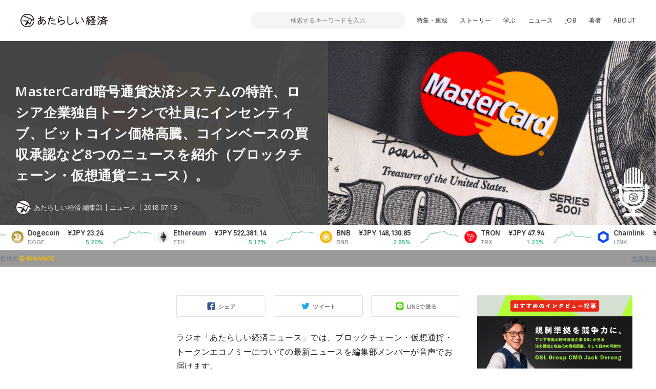

--- FILE ---
content_type: text/html; charset=UTF-8
request_url: https://www.neweconomy.jp/posts/22294
body_size: 16239
content:
<!DOCTYPE html>
<html lang="ja">

<head>
  <meta charset="UTF-8">
  <meta http-equiv="x-ua-compatible" content="ie=edge">
  <meta name="viewport" content="width=device-width, initial-scale=1, shrink-to-fit=no">
  <meta name="robots" content="index,follow,noodp">
  <meta name="googlebot" content="index,follow">
  <link rel="icon" href="https://www.neweconomy.jp/wp-content/themes/new_economy/assets/images/favicon-16.png" sizes="16x16" type="image/png">
  <link rel="icon" href="https://www.neweconomy.jp/wp-content/themes/new_economy/assets/images/favicon-32.png" sizes="32x32" type="image/png">
  <link rel="apple-touch-icon" href="https://www.neweconomy.jp/wp-content/themes/new_economy/assets/images/apple-touch-icon.png" />
  <link rel="amphtml" href="https://www.neweconomy.jp/posts/22294/amp">
  <title>MasterCard暗号通貨決済システムの特許、ロシア企業独自トークンで社員にインセンティブ、ビットコイン価格高騰、コインベースの買収承認など8つのニュースを紹介（ブロックチェーン・仮想通貨ニュース）。 | あたらしい経済</title>
  <meta name="keywords" content="仮想通貨,暗号通貨,暗号資産,ブロックチェーン,トークン,トークンエコノミー,cryptocurrency,token,blockchain,neweconomy,幻冬舎,幻冬社,gentosha,見城徹">
  <link rel="stylesheet" href="//fonts.googleapis.com/css?family=Open+Sans:400,600">
  <link rel="stylesheet" href="//fonts.googleapis.com/css?family=Lato:400,700">
  <link rel="stylesheet" href="https://www.neweconomy.jp/wp-content/themes/new_economy/assets/css/style.css?20230624">
  <style>.grecaptcha-badge { visibility: hidden; }</style>
  <!-- Global site tag (gtag.js) - Google Analytics -->
  <script async src="https://www.googletagmanager.com/gtag/js?id=UA-117352738-1"></script>
  <script>
    window.dataLayer = window.dataLayer || [];
    function gtag(){dataLayer.push(arguments);}
    gtag('js', new Date());

    gtag('config', 'UA-117352738-1');
  </script>
  <!-- Google Tag Manager -->
  <script>(function(w,d,s,l,i){w[l]=w[l]||[];w[l].push({'gtm.start':
  new Date().getTime(),event:'gtm.js'});var f=d.getElementsByTagName(s)[0],
  j=d.createElement(s),dl=l!='dataLayer'?'&l='+l:'';j.async=true;j.src=
  'https://www.googletagmanager.com/gtm.js?id='+i+dl;f.parentNode.insertBefore(j,f);
  })(window,document,'script','dataLayer','GTM-T9MZ7S5');</script>
  <!-- End Google Tag Manager -->
  
<!-- All In One SEO Pack 3.7.0[804,922] -->
<meta name="description"  content="ラジオ「あたらしい経済ニュース」では、ブロックチェーン・仮想通貨・トークンエコノミーについての最新ニュースを編集部メンバーが音声でお届けます。 7月18日のニュース 明日、2つの米国議会が暗号通貨に関して議論するのに期待すること Master Cardが暗号通貨決済のための決済システムの特許を取得" />

<script type="application/ld+json" class="aioseop-schema">{"@context":"https://schema.org","@graph":[{"@type":"Organization","@id":"https://www.neweconomy.jp/#organization","url":"https://www.neweconomy.jp/","name":"あたらしい経済","sameAs":[]},{"@type":"WebSite","@id":"https://www.neweconomy.jp/#website","url":"https://www.neweconomy.jp/","name":"あたらしい経済","publisher":{"@id":"https://www.neweconomy.jp/#organization"}},{"@type":"WebPage","@id":"https://www.neweconomy.jp/posts/22294#webpage","url":"https://www.neweconomy.jp/posts/22294","inLanguage":"ja","name":"MasterCard暗号通貨決済システムの特許、ロシア企業独自トークンで社員にインセンティブ、ビットコイン価格高騰、コインベースの買収承認など8つのニュースを紹介（ブロックチェーン・仮想通貨ニュース）。","isPartOf":{"@id":"https://www.neweconomy.jp/#website"},"breadcrumb":{"@id":"https://www.neweconomy.jp/posts/22294#breadcrumblist"},"image":{"@type":"ImageObject","@id":"https://www.neweconomy.jp/posts/22294#primaryimage","url":"https://s3.ap-northeast-1.amazonaws.com/static.neweconomy.jp/content/uploads/2018/07/18180424/2e26e95586571026ab5a3303ac657079.jpg","width":800,"height":450},"primaryImageOfPage":{"@id":"https://www.neweconomy.jp/posts/22294#primaryimage"},"datePublished":"2018-07-18T08:59:14+09:00","dateModified":"2018-07-19T08:50:37+09:00"},{"@type":"Article","@id":"https://www.neweconomy.jp/posts/22294#article","isPartOf":{"@id":"https://www.neweconomy.jp/posts/22294#webpage"},"author":{"@id":"https://www.neweconomy.jp/posts/author/neweconomy#author"},"headline":"MasterCard暗号通貨決済システムの特許、ロシア企業独自トークンで社員にインセンティブ、ビットコイン価格高騰、コインベースの買収承認など8つのニュースを紹介（ブロックチェーン・仮想通貨ニュース）。","datePublished":"2018-07-18T08:59:14+09:00","dateModified":"2018-07-19T08:50:37+09:00","commentCount":0,"mainEntityOfPage":{"@id":"https://www.neweconomy.jp/posts/22294#webpage"},"publisher":{"@id":"https://www.neweconomy.jp/#organization"},"articleSection":"ニュース, ニュース, ラジオ","image":{"@type":"ImageObject","@id":"https://www.neweconomy.jp/posts/22294#primaryimage","url":"https://s3.ap-northeast-1.amazonaws.com/static.neweconomy.jp/content/uploads/2018/07/18180424/2e26e95586571026ab5a3303ac657079.jpg","width":800,"height":450}},{"@type":"Person","@id":"https://www.neweconomy.jp/posts/author/neweconomy#author","name":"NewEconomy","sameAs":["https://twitter.com/neweconomy_g"],"image":{"@type":"ImageObject","@id":"https://www.neweconomy.jp/#personlogo","url":"https://s3.ap-northeast-1.amazonaws.com/static.neweconomy.jp/content/uploads/2018/06/19122022/4470d1aa2f5bf3e883689091b31b9c72.jpg","width":96,"height":96,"caption":"NewEconomy"}},{"@type":"BreadcrumbList","@id":"https://www.neweconomy.jp/posts/22294#breadcrumblist","itemListElement":[{"@type":"ListItem","position":1,"item":{"@type":"WebPage","@id":"https://www.neweconomy.jp/","url":"https://www.neweconomy.jp/","name":"あたらしい経済 NEW ECONOMY｜幻冬舎のWeb3（ブロックチェーン 仮想通貨 暗号資産 NFT）メディア"}},{"@type":"ListItem","position":2,"item":{"@type":"WebPage","@id":"https://www.neweconomy.jp/posts/22294","url":"https://www.neweconomy.jp/posts/22294","name":"MasterCard暗号通貨決済システムの特許、ロシア企業独自トークンで社員にインセンティブ、ビットコイン価格高騰、コインベースの買収承認など8つのニュースを紹介（ブロックチェーン・仮想通貨ニュース）。"}}]}]}</script>
<link rel="canonical" href="https://www.neweconomy.jp/posts/22294" />
<meta property="og:type" content="article" />
<meta property="og:title" content="MasterCard暗号通貨決済システムの特許、ロシア企業独自トークンで社員にインセンティブ、ビットコイン価格高騰、コインベースの買収承認など8つのニュースを紹介（ブロックチェーン・仮想通貨ニュース）。 | あたらしい経済" />
<meta property="og:description" content="ラジオ「あたらしい経済ニュース」では、ブロックチェーン・仮想通貨・トークンエコノミーについての最新ニュースを編集部メンバーが音声でお届けます。 7月18日のニュース 明日、2つの米国議会が暗号通貨に関して議論するのに期待すること Master Cardが暗号通貨決済のための決済システムの特許を取得 セコイアキャピタルチャイナ、ポーリーチェーンキャピタルが中国のブロックチェーンスタートアップに28億" />
<meta property="og:url" content="https://www.neweconomy.jp/posts/22294" />
<meta property="og:site_name" content="あたらしい経済" />
<meta property="og:image" content="https://s3.ap-northeast-1.amazonaws.com/static.neweconomy.jp/content/uploads/2018/07/18180424/2e26e95586571026ab5a3303ac657079.jpg" />
<meta property="article:published_time" content="2018-07-18T08:59:14Z" />
<meta property="article:modified_time" content="2018-07-19T08:50:37Z" />
<meta property="og:image:secure_url" content="https://s3.ap-northeast-1.amazonaws.com/static.neweconomy.jp/content/uploads/2018/07/18180424/2e26e95586571026ab5a3303ac657079.jpg" />
<meta name="twitter:card" content="summary_large_image" />
<meta name="twitter:title" content="MasterCard暗号通貨決済システムの特許、ロシア企業独自トークンで社員にインセンティブ、ビットコイン価格高騰、コインベースの買収承認な" />
<meta name="twitter:description" content="ラジオ「あたらしい経済ニュース」では、ブロックチェーン・仮想通貨・トークンエコノミーについての最新ニュースを編集部メンバーが音声でお届けます。 7月18日のニュース 明日、2つの米国議会が暗号通貨に関して議論するのに期待すること Master Cardが暗号通貨決済のための決済システムの特許を取得 セコイアキャピタルチャイナ、ポーリーチェーンキャピタルが中国のブロックチェーンスタートアップに28億" />
<meta name="twitter:image" content="https://s3.ap-northeast-1.amazonaws.com/static.neweconomy.jp/content/uploads/2018/07/18180424/2e26e95586571026ab5a3303ac657079.jpg" />
<!-- All In One SEO Pack -->
<link rel='dns-prefetch' href='//www.neweconomy.jp' />
<link rel='dns-prefetch' href='//www.google.com' />
<link rel='dns-prefetch' href='//ajax.googleapis.com' />
<link rel='dns-prefetch' href='//polyfill.io' />
<link rel='dns-prefetch' href='//cdnjs.cloudflare.com' />
<link rel='dns-prefetch' href='//s.w.org' />
<link rel="alternate" type="application/rss+xml" title="あたらしい経済 &raquo; MasterCard暗号通貨決済システムの特許、ロシア企業独自トークンで社員にインセンティブ、ビットコイン価格高騰、コインベースの買収承認など8つのニュースを紹介（ブロックチェーン・仮想通貨ニュース）。 のコメントのフィード" href="https://www.neweconomy.jp/posts/22294/feed" />
		<script type="text/javascript">
			window._wpemojiSettings = {"baseUrl":"https:\/\/s.w.org\/images\/core\/emoji\/11\/72x72\/","ext":".png","svgUrl":"https:\/\/s.w.org\/images\/core\/emoji\/11\/svg\/","svgExt":".svg","source":{"concatemoji":"https:\/\/www.neweconomy.jp\/wp-includes\/js\/wp-emoji-release.min.js?ver=4.9.26"}};
			!function(e,a,t){var n,r,o,i=a.createElement("canvas"),p=i.getContext&&i.getContext("2d");function s(e,t){var a=String.fromCharCode;p.clearRect(0,0,i.width,i.height),p.fillText(a.apply(this,e),0,0);e=i.toDataURL();return p.clearRect(0,0,i.width,i.height),p.fillText(a.apply(this,t),0,0),e===i.toDataURL()}function c(e){var t=a.createElement("script");t.src=e,t.defer=t.type="text/javascript",a.getElementsByTagName("head")[0].appendChild(t)}for(o=Array("flag","emoji"),t.supports={everything:!0,everythingExceptFlag:!0},r=0;r<o.length;r++)t.supports[o[r]]=function(e){if(!p||!p.fillText)return!1;switch(p.textBaseline="top",p.font="600 32px Arial",e){case"flag":return s([55356,56826,55356,56819],[55356,56826,8203,55356,56819])?!1:!s([55356,57332,56128,56423,56128,56418,56128,56421,56128,56430,56128,56423,56128,56447],[55356,57332,8203,56128,56423,8203,56128,56418,8203,56128,56421,8203,56128,56430,8203,56128,56423,8203,56128,56447]);case"emoji":return!s([55358,56760,9792,65039],[55358,56760,8203,9792,65039])}return!1}(o[r]),t.supports.everything=t.supports.everything&&t.supports[o[r]],"flag"!==o[r]&&(t.supports.everythingExceptFlag=t.supports.everythingExceptFlag&&t.supports[o[r]]);t.supports.everythingExceptFlag=t.supports.everythingExceptFlag&&!t.supports.flag,t.DOMReady=!1,t.readyCallback=function(){t.DOMReady=!0},t.supports.everything||(n=function(){t.readyCallback()},a.addEventListener?(a.addEventListener("DOMContentLoaded",n,!1),e.addEventListener("load",n,!1)):(e.attachEvent("onload",n),a.attachEvent("onreadystatechange",function(){"complete"===a.readyState&&t.readyCallback()})),(n=t.source||{}).concatemoji?c(n.concatemoji):n.wpemoji&&n.twemoji&&(c(n.twemoji),c(n.wpemoji)))}(window,document,window._wpemojiSettings);
		</script>
		<style type="text/css">
img.wp-smiley,
img.emoji {
	display: inline !important;
	border: none !important;
	box-shadow: none !important;
	height: 1em !important;
	width: 1em !important;
	margin: 0 .07em !important;
	vertical-align: -0.1em !important;
	background: none !important;
	padding: 0 !important;
}
</style>
<link rel='stylesheet' id='contact-form-7-css'  href='https://www.neweconomy.jp/wp-content/plugins/contact-form-7/includes/css/styles.css?ver=5.1.6' type='text/css' media='all' />
<link rel='stylesheet' id='wordpress-popular-posts-css-css'  href='https://www.neweconomy.jp/wp-content/plugins/wordpress-popular-posts/assets/css/wpp.css?ver=5.2.3' type='text/css' media='all' />
<script type='application/json' id="wpp-json">
{"sampling_active":1,"sampling_rate":25,"ajax_url":"https:\/\/www.neweconomy.jp\/wp-json\/wordpress-popular-posts\/v1\/popular-posts","ID":22294,"token":"b10abc8663","lang":0,"debug":0}
</script>
<script type='text/javascript' src='https://www.neweconomy.jp/wp-content/plugins/wordpress-popular-posts/assets/js/wpp.min.js?ver=5.2.3'></script>
<link rel='https://api.w.org/' href='https://www.neweconomy.jp/wp-json/' />
<link rel="EditURI" type="application/rsd+xml" title="RSD" href="https://www.neweconomy.jp/xmlrpc.php?rsd" />
<link rel="wlwmanifest" type="application/wlwmanifest+xml" href="https://www.neweconomy.jp/wp-includes/wlwmanifest.xml" /> 
<link rel='prev' title='スポーツチームに投げ銭できるEngate、ピーター・ティールやジハン・ウーがEOS開発元に投資、ウォレットシームレスなBlock Cutiesなど6つのニュースを紹介（ブロックチェーン・仮想通貨ニュース）。' href='https://www.neweconomy.jp/posts/22261' />
<link rel='next' title='パウエルＦＲＢ議長「規制は考えてない」、マイニングマルウェアの脅威、Baidu独自ブロックチェーン写真共有アプリなど8つのニュースを紹介（ブロックチェーン・仮想通貨ニュース）。' href='https://www.neweconomy.jp/posts/22309' />
<link rel='shortlink' href='https://www.neweconomy.jp/?p=22294' />
<link rel="alternate" type="application/json+oembed" href="https://www.neweconomy.jp/wp-json/oembed/1.0/embed?url=https%3A%2F%2Fwww.neweconomy.jp%2Fposts%2F22294" />
<link rel="alternate" type="text/xml+oembed" href="https://www.neweconomy.jp/wp-json/oembed/1.0/embed?url=https%3A%2F%2Fwww.neweconomy.jp%2Fposts%2F22294&#038;format=xml" />
<script type="text/javascript">
(function(url){
	if(/(?:Chrome\/26\.0\.1410\.63 Safari\/537\.31|WordfenceTestMonBot)/.test(navigator.userAgent)){ return; }
	var addEvent = function(evt, handler) {
		if (window.addEventListener) {
			document.addEventListener(evt, handler, false);
		} else if (window.attachEvent) {
			document.attachEvent('on' + evt, handler);
		}
	};
	var removeEvent = function(evt, handler) {
		if (window.removeEventListener) {
			document.removeEventListener(evt, handler, false);
		} else if (window.detachEvent) {
			document.detachEvent('on' + evt, handler);
		}
	};
	var evts = 'contextmenu dblclick drag dragend dragenter dragleave dragover dragstart drop keydown keypress keyup mousedown mousemove mouseout mouseover mouseup mousewheel scroll'.split(' ');
	var logHuman = function() {
		if (window.wfLogHumanRan) { return; }
		window.wfLogHumanRan = true;
		var wfscr = document.createElement('script');
		wfscr.type = 'text/javascript';
		wfscr.async = true;
		wfscr.src = url + '&r=' + Math.random();
		(document.getElementsByTagName('head')[0]||document.getElementsByTagName('body')[0]).appendChild(wfscr);
		for (var i = 0; i < evts.length; i++) {
			removeEvent(evts[i], logHuman);
		}
	};
	for (var i = 0; i < evts.length; i++) {
		addEvent(evts[i], logHuman);
	}
})('//www.neweconomy.jp/?wordfence_lh=1&hid=15C6AACB5A31CC324EDA9AE1F33B106D');
</script>	<style>
		.wpsp_arrow_pagi {
			cursor: pointer;
		}
	</style>

	      <meta name="onesignal" content="wordpress-plugin"/>
            <script>

      window.OneSignal = window.OneSignal || [];

      OneSignal.push( function() {
        OneSignal.SERVICE_WORKER_UPDATER_PATH = "OneSignalSDKUpdaterWorker.js.php";
                      OneSignal.SERVICE_WORKER_PATH = "OneSignalSDKWorker.js.php";
                      OneSignal.SERVICE_WORKER_PARAM = { scope: "/" };
        OneSignal.setDefaultNotificationUrl("https://www.neweconomy.jp");
        var oneSignal_options = {};
        window._oneSignalInitOptions = oneSignal_options;

        oneSignal_options['wordpress'] = true;
oneSignal_options['appId'] = '86abceb9-5f80-4d6a-b331-6aa160ed1378';
oneSignal_options['allowLocalhostAsSecureOrigin'] = true;
oneSignal_options['welcomeNotification'] = { };
oneSignal_options['welcomeNotification']['title'] = "あたらしい経済";
oneSignal_options['welcomeNotification']['message'] = "ありがとうございます、今後こちらから更新通知させていただきます";
oneSignal_options['welcomeNotification']['url'] = "https://www.neweconomy.jp/";
oneSignal_options['path'] = "https://www.neweconomy.jp/wp-content/plugins/onesignal-free-web-push-notifications/sdk_files/";
oneSignal_options['promptOptions'] = { };
oneSignal_options['notifyButton'] = { };
oneSignal_options['notifyButton']['enable'] = true;
oneSignal_options['notifyButton']['position'] = 'bottom-right';
oneSignal_options['notifyButton']['theme'] = 'default';
oneSignal_options['notifyButton']['size'] = 'medium';
oneSignal_options['notifyButton']['showCredit'] = true;
oneSignal_options['notifyButton']['text'] = {};
oneSignal_options['notifyButton']['text']['tip.state.unsubscribed'] = '便利な「あたらしい経済」の更新通知を受け取る';
oneSignal_options['notifyButton']['text']['tip.state.subscribed'] = '「あたらしい経済」を読んでいただいてありがとうございます';
oneSignal_options['notifyButton']['text']['tip.state.blocked'] = 'サイトからの通知をブロックしています、再開するにはこちらから';
oneSignal_options['notifyButton']['text']['message.action.subscribed'] = 'ありがとうございます、今後こちらから更新通知させていただきます';
oneSignal_options['notifyButton']['text']['message.action.resubscribed'] = 'ありがとうございます、今後こちらから更新通知させていただきます';
oneSignal_options['notifyButton']['text']['message.action.unsubscribed'] = '更新通知が解除されました';
oneSignal_options['notifyButton']['text']['dialog.main.title'] = '「あたらしい経済」更新通知管理';
oneSignal_options['notifyButton']['text']['dialog.main.button.subscribe'] = 'サイトの更新通知を受け取る';
oneSignal_options['notifyButton']['text']['dialog.main.button.unsubscribe'] = 'サイトの更新通知を解除';
oneSignal_options['notifyButton']['text']['dialog.blocked.title'] = 'ブロックを解除して通知を受け取る';
oneSignal_options['notifyButton']['text']['dialog.blocked.message'] = 'こちらからブロックを解除できます。便利な更新通知を設定ください';
                OneSignal.init(window._oneSignalInitOptions);
                      });

      function documentInitOneSignal() {
        var oneSignal_elements = document.getElementsByClassName("OneSignal-prompt");

        var oneSignalLinkClickHandler = function(event) { OneSignal.push(['registerForPushNotifications']); event.preventDefault(); };        for(var i = 0; i < oneSignal_elements.length; i++)
          oneSignal_elements[i].addEventListener('click', oneSignalLinkClickHandler, false);
      }

      if (document.readyState === 'complete') {
           documentInitOneSignal();
      }
      else {
           window.addEventListener("load", function(event){
               documentInitOneSignal();
          });
      }
    </script>
</head>

<body class="post-template-default single single-post postid-22294 single-format-standard">
<!-- Google Tag Manager (noscript) -->
<noscript><iframe src="https://www.googletagmanager.com/ns.html?id=GTM-T9MZ7S5"
height="0" width="0" style="display:none;visibility:hidden"></iframe></noscript>
<!-- End Google Tag Manager (noscript) -->

  <header class="l-header js-header">
    <div class="l-header__inner">

      <div class="p-header">
        <div class="p-header__inner">
          <div class="p-header__unit">
            <p class="p-header__logo"><a href="https://www.neweconomy.jp"><img src="https://www.neweconomy.jp/wp-content/themes/new_economy/assets/images/logo.svg" width="170" height="28" alt="あたらしい経済"></a></p>
            
<div class="c-search">
  <div class="c-search__inner">
    <button class="c-search__btn js-input-trigger" type="button" name="button">
      <svg width="21" height="21" viewBox="0 0 21 21" xmlns="http://www.w3.org/2000/svg"><g transform="translate(-2 -2)" fill="none" fill-rule="evenodd"><rect fill="#4E5152" transform="rotate(-45 17.182 17.182)" x="16.182" y="10.682" width="2" height="13" rx="1"/><circle stroke="#4E5152" stroke-width="2" fill="#FFF" transform="rotate(-45 11.879 11.879)" cx="11.879" cy="11.879" r="8"/></g></svg>
    </button>
    <form class="c-search__form" role="search" method="get" action="https://www.neweconomy.jp">
      <input class="c-search__formInput" type="text" name="s" value="" placeholder="検索するキーワードを入力">
    </form>
    <input type="hidden" value="post" name="post_type[]">
    <input type="hidden" value="series" name="post_type[]">
    <input type="hidden" value="feature" name="post_type[]">
  </div>
</div>

            <nav class="c-nav">
  <div class="c-nav__inenr">
    <ul class="c-nav__list">
      <li class="c-nav__item"><a href="/archives/features">特集・連載</a></li>
      <li class="c-nav__item"><a href="https://www.neweconomy.jp/categories/story">ストーリー</a></li>
      <li class="c-nav__item"><a href="/tags/%E5%AD%A6%E3%81%B6">学ぶ</a></li>
      <li class="c-nav__item"><a href="https://www.neweconomy.jp/categories/news">ニュース</a></li>
            <li class="c-nav__item"><a href="https://www.neweconomy.jp/categories/job">JOB</a></li>
      <li class="c-nav__item"><a href="/authors">著者</a></li>
      <li class="c-nav__item"><a href="/about">ABOUT</a></li>
    </ul>
  </div>
</nav>

          </div>
          <button class="p-header__button js-drawerOpen" type="button"></button>
        </div>
      </div>

    </div>
  </header>

  <div class="l-wrapper">
    <div class="l-wrapper__inner">



<section class="p-hero">
  <div class="p-hero__inner">
    <div class="p-hero__block" style="background-image: url(https://s3.ap-northeast-1.amazonaws.com/static.neweconomy.jp/content/uploads/2018/07/18180424/2e26e95586571026ab5a3303ac657079.jpg);">
      <div class="p-hero__detail">
        <h1 class="p-hero__title">MasterCard暗号通貨決済システムの特許、ロシア企業独自トークンで社員にインセンティブ、ビットコイン価格高騰、コインベースの買収承認など8つのニュースを紹介（ブロックチェーン・仮想通貨ニュース）。</h1>

        
        <div class="p-hero__repletion">
          <a class="p-hero__author" href="https://www.neweconomy.jp/posts/author/neweconomy">
            <figure class="p-hero__authorThumb" style="background-image: url(https://s3.ap-northeast-1.amazonaws.com/static.neweconomy.jp/content/uploads/2018/06/19122022/4470d1aa2f5bf3e883689091b31b9c72.jpg);"></figure>
            <p class="p-hero__authorName">あたらしい経済 編集部</p>
          </a>
                    <div class="p-hero__category"><a class="p-hero__categoryLink" href="https://www.neweconomy.jp/categories/news">ニュース</a></div>
                    <time class="p-hero__time">2018-07-18</time>
                  </div>
      </div>
    </div>
    <div class="p-hero__block">
      <div class="p-hero__thumb" style="background-image: url(https://s3.ap-northeast-1.amazonaws.com/static.neweconomy.jp/content/uploads/2018/07/18180424/2e26e95586571026ab5a3303ac657079.jpg);"></div>
    </div>
  </div>
</section>

<div class="l-contents">
  <div class="l-contents__inner">

    <main class="l-main">
      <div class="l-main__inner">
        <div class="p-articleContent">
          <div class="p-articleContent__main js-offsetTarget">

            <div class="c-share">
              <div class="c-share__socialUnit">
                <div class="c-share__socialItem _facebook">
                  <a class="c-share__socialLink js-facebookShare js-shareBtn" href="">シェア</a>
                </div>
                <div class="c-share__socialItem _twitter">
                  <a class="c-share__socialLink js-twitterShare js-shareBtn" href="">ツイート</a>
                </div>
                <div class="c-share__socialItem _line">
                  <a class="c-share__socialLink js-lineShare js-shareBtn" href="">LINEで送る</a>
                </div>
              </div>
            </div>

            <article class="p-articleContent__contents">
            <p>ラジオ「あたらしい経済ニュース」では、ブロックチェーン・仮想通貨・トークンエコノミーについての最新ニュースを編集部メンバーが音声でお届けます。</p>
<p><strong>7月18日のニュース</strong></p>
<ul>
<li>明日、2つの米国議会が暗号通貨に関して議論するのに期待すること</li>
<li>Master Cardが暗号通貨決済のための決済システムの特許を取得</li>
<li>セコイアキャピタルチャイナ、ポーリーチェーンキャピタルが中国のブロックチェーンスタートアップに28億円の投資</li>
<li>ロシア企業が、独自トークンで社員にインセンティブ付与するシステムを開発</li>
<li>ビットコイン価格高騰、日本円で80万円を超える</li>
<li>「Zaif」がスマートフォンアプリ配信終了。利用者は10月15日までに対応が必要</li>
<li>コインベースのキーストーン・キャピタルとベノベート・マーケットプレース、デジタル・ウェルスの３社の買収を当局が承認</li>
<li>USDとのペッグ通貨「Stronghold USD」」をIBMが支援表明</li>
</ul>
<p><strong>再生は以下から（以下の再生ボタンを押していただいて10秒程度お待ちください）</strong></p>
<p class="soundcloud-wrap"><iframe width="100%" height="166" scrolling="no" frameborder="no" allow="autoplay" src="https://w.soundcloud.com/player/?url=https%3A//api.soundcloud.com/tracks/473278914&amp;color=%23ff5500&amp;auto_play=false&amp;hide_related=true&amp;show_comments=false&amp;show_user=true&amp;show_reposts=false&amp;show_teaser=false"></iframe></p>
<p><span style="font-size: 8pt; color: #999999;">images:iStock / artsstock・Ekaterina79</span></p>            </article>

            <nav class="c-pagination js-textSlice">
                          </nav>

            <article class="c-keyword">
              <div class="c-keyword__inner">
                <h2 class="c-keyword__head">関連するキーワード</h2>
                <div class="c-keyword__unit">
                
                  <span class="c-keyword__item"><a class="c-keyword__link" href="https://www.neweconomy.jp/tags/%e3%83%8b%e3%83%a5%e3%83%bc%e3%82%b9">#ニュース</a></span>
                                  
                  <span class="c-keyword__item"><a class="c-keyword__link" href="https://www.neweconomy.jp/tags/%e3%83%a9%e3%82%b8%e3%82%aa">#ラジオ</a></span>
                                  
                </div>
              </div>
            </article>

          </div>
          <aside class="p-articleContent__side">
            <div class="c-anchor js-anchor"><div class="c-anchor__inner"></div></div>          </aside>
        </div>

        <!-- 記事のシェア -->
        <div class="c-share">
          <div class="c-share__inner">

            <div class="c-share__unit">
              <div class="c-share__thumb">
                <span class="c-share__thumbMain" style="background-image: url(https://s3.ap-northeast-1.amazonaws.com/static.neweconomy.jp/content/uploads/2018/07/18180424/2e26e95586571026ab5a3303ac657079.jpg);"></span>
              </div>
              <div class="c-share__detail">
                <h3 class="c-share__title">
                  MasterCard暗号通貨決済システムの特許、ロシア企業独自トークンで社員にインセンティブ、ビットコイン価格高騰、コインベースの買収承認など8つのニュースを紹介（ブロックチェーン・仮想通貨ニュース）。                </h3>

              </div>
            </div>

            <div class="c-share__socialUnit">
              <div class="c-share__socialItem _facebook">
                <a class="c-share__socialLink js-facebookShare js-shareBtn" href="">シェア</a>
              </div>
              <div class="c-share__socialItem _twitter">
                <a class="c-share__socialLink js-twitterShare js-shareBtn" href="">ツイート</a>
              </div>
              <div class="c-share__socialItem _line">
                <a class="c-share__socialLink js-lineShare js-shareBtn" href="">LINEで送る</a>
              </div>
            </div>

          </div>
        </div>
        <!-- 記事のシェア -->

        <!-- 著者・インタビューイ -->
        

<article class="c-writer">
  <div class="c-writer__inner">
    <div class="c-writer__unit">
      <figure class="c-writer__avater"><a class="c-writer__avaterImg" style="background-image: url(https://s3.ap-northeast-1.amazonaws.com/static.neweconomy.jp/content/uploads/2018/06/19122022/4470d1aa2f5bf3e883689091b31b9c72.jpg);" href="https://www.neweconomy.jp/posts/author/neweconomy"></a></figure>
      <div class="c-writer__detail">
                  <h2 class="c-writer__head">この記事の著者・インタビューイ</h2>
                        <h3 class="c-writer__name"><a href="https://www.neweconomy.jp/posts/author/neweconomy">あたらしい経済 編集部</a></h3>
                <p class="c-writer__desc u-hidden-sp">「あたらしい経済」 はブロックチェーン、暗号通貨などweb3特化した、幻冬舎が運営する2018年創刊のメディアです。出版社だからこその取材力と編集クオリティで、ニュースやインタビュー・コラムなどのテキスト記事に加え、ポッドキャストやYouTube、イベント、書籍出版など様々な情報発信をしています。また企業向けにWeb3に関するコンサルティングや、社内研修、コンテンツ制作サポートなども提供。さらに企業向けコミュニティ「Web3 Business Hub」の運営（Kudasaiと共同運営）しています。<br /><br />これから「あたらしい経済」時代を迎える すべての個人 に、新時代をサバイバルするための武器を提供する、全くあたらしいWEBメディア・プロジェクトです。</p>
        <div class="c-writer__social">
          <a class="c-writer__socialLink _twitter" target="_blank" href="https://twitter.com/neweconomy_g"></a><a class="c-writer__socialLink _website" target="_blank" href="https://neweconomy.jp/"></a>        </div>
      </div>
    </div>
    <p class="c-writer__desc u-hidden-pc">「あたらしい経済」 はブロックチェーン、暗号通貨などweb3特化した、幻冬舎が運営する2018年創刊のメディアです。出版社だからこその取材力と編集クオリティで、ニュースやインタビュー・コラムなどのテキスト記事に加え、ポッドキャストやYouTube、イベント、書籍出版など様々な情報発信をしています。また企業向けにWeb3に関するコンサルティングや、社内研修、コンテンツ制作サポートなども提供。さらに企業向けコミュニティ「Web3 Business Hub」の運営（Kudasaiと共同運営）しています。<br /><br />これから「あたらしい経済」時代を迎える すべての個人 に、新時代をサバイバルするための武器を提供する、全くあたらしいWEBメディア・プロジェクトです。</p>
  </div>
</article>
        <!-- 著者・インタビューイ -->

        <div class="c-backnumber">
          <div class="c-backnumber__inner">
            <!-- 前の記事 -->
            <article class="c-backnumber__block">                <a class="c-backnumber__link" href="https://www.neweconomy.jp/posts/22261">
                  <p class="c-backnumber__text">前の記事</p>
                  <h3 class="c-backnumber__title">スポーツチームに投げ銭できるEngate、ピーター・ティールやジハン・ウーがEOS開発元に投資、ウォレットシームレスなBlock Cutiesなど6つのニュースを紹介（ブロックチェーン・仮想通貨ニュース）。</h3>
                </a>
              </article>
            <!-- 前の記事 -->
            <!-- 次の記事 -->
            <article class="c-backnumber__block">                <a class="c-backnumber__link" href="https://www.neweconomy.jp/posts/22309">
                  <p class="c-backnumber__text">次の記事</p>
                  <h3 class="c-backnumber__title">パウエルＦＲＢ議長「規制は考えてない」、マイニングマルウェアの脅威、Baidu独自ブロックチェーン写真共有アプリなど8つのニュースを紹介（ブロックチェーン・仮想通貨ニュース）。</h3>
                </a>
              </article>
            <!-- 次の記事 -->
          </div>
        </div>

        
        <!-- 最新の記事 -->
        <section class="l-section">
          <div class="l-section__inner">
            <h2 class="c-sectionTitle">
              合わせて読みたい記事
            </h2>
            <div class="p-article__unit">
                            
<article class="p-article">
  <div class="p-article__inner">
    <a class="p-article__link" href="https://www.neweconomy.jp/posts/537510">
      <div class="p-article__thumb">
        <figure class="p-article__thumbImage" style="background-image: url(https://s3.ap-northeast-1.amazonaws.com/static.neweconomy.jp/content/uploads/2026/01/14191128/a6a3d59488380e7e243f1f8ffb3cb238.jpg);"></figure>
              </div>
      <div class="p-article__detail">
        <h3 class="p-article__title js-lines" data-line="2">【1/14話題】コインチェックがpafinに出資、米上院がステーブルコイン保有利回り制限、YZiラボがGeniusに出資など（音声ニュース）</h3>
        <p class="p-article__text js-lines" data-line="3">ブロックチェーン・仮想通貨（暗号資産）・フィンテックについてのニュース解説を「あたらしい経済」編集部が、平日毎日ポッドキャストでお届けします。Apple Podcast、Spotify、Voicyなどで配信中。ぜひとも各サービスでチャンネルをフォロー（購読登録）して、日々の情報収集にお役立てください。</p>
      </div>
    </a>

    <div class="p-article__repletion">
      <a href="https://www.neweconomy.jp/posts/author/neweconomypodcast" class="p-article__author">
        <span class="p-article__authorThumb" style="background-image: url(https://s3.ap-northeast-1.amazonaws.com/static.neweconomy.jp/content/uploads/2024/12/09152247/podcast_new-150x150.jpg);"></span>
        <p class="p-article__authorText">あたらしい経済ポッドキャスト</p>
      </a>

      <span class="p-article__adBadge">Sponsored</span>    </div>
  </div>
</article>
                            
<article class="p-article">
  <div class="p-article__inner">
    <a class="p-article__link" href="https://www.neweconomy.jp/posts/537506">
      <div class="p-article__thumb">
        <figure class="p-article__thumbImage" style="background-image: url(https://s3.ap-northeast-1.amazonaws.com/static.neweconomy.jp/content/uploads/2026/01/14191908/896cc6367b8d13016ecf15fbf790307d-1.jpg);"></figure>
              </div>
      <div class="p-article__detail">
        <h3 class="p-article__title js-lines" data-line="2">フランクリン・テンプルトン、機関投資家向けMMF2本をトークン化市場の利用想定でアップデート</h3>
        <p class="p-article__text js-lines" data-line="3">米資産運用大手フランクリン・テンプルトン（Franklin Templeton）が、機関投資家向けマネーマーケットファンド（MMF）2本をトークン化MMF市場での利用を想定してアップデートしたと1月13日に発表した</p>
      </div>
    </a>

    <div class="p-article__repletion">
      <a href="https://www.neweconomy.jp/posts/author/hitomototoshikazu" class="p-article__author">
        <span class="p-article__authorThumb" style="background-image: url(https://s3.ap-northeast-1.amazonaws.com/static.neweconomy.jp/content/uploads/2021/12/06162855/792ed6b4b374baafeb677bde7a27cb53-150x150.jpg);"></span>
        <p class="p-article__authorText">一本寿和</p>
      </a>

      <a href="https://www.neweconomy.jp/categories/news" class="p-article__category">ニュース</a>    </div>
  </div>
</article>
                            
<article class="p-article">
  <div class="p-article__inner">
    <a class="p-article__link" href="https://www.neweconomy.jp/posts/537462">
      <div class="p-article__thumb">
        <figure class="p-article__thumbImage" style="background-image: url(https://s3.ap-northeast-1.amazonaws.com/static.neweconomy.jp/content/uploads/2026/01/14171517/2da1deed2b0e30b1c6666674e74b329d.jpg);"></figure>
              </div>
      <div class="p-article__detail">
        <h3 class="p-article__title js-lines" data-line="2">YZiラボ、オンチェーン取引ターミナル「Genius Trading」に出資。CZがアドバイザー参画</h3>
        <p class="p-article__text js-lines" data-line="3">YZiラボ（YZi Labs：旧バイナンスラボ）が、オンチェーン取引向けの取引ターミナルを開発する「ジーニアス・トレーディング（Genius Trading）」への出資を行ったと1月13日に発表した</p>
      </div>
    </a>

    <div class="p-article__repletion">
      <a href="https://www.neweconomy.jp/posts/author/neweconomy" class="p-article__author">
        <span class="p-article__authorThumb" style="background-image: url(https://s3.ap-northeast-1.amazonaws.com/static.neweconomy.jp/content/uploads/2018/06/19122022/4470d1aa2f5bf3e883689091b31b9c72.jpg);"></span>
        <p class="p-article__authorText">あたらしい経済 編集部</p>
      </a>

      <a href="https://www.neweconomy.jp/categories/news" class="p-article__category">ニュース</a>    </div>
  </div>
</article>
                            
<article class="p-article">
  <div class="p-article__inner">
    <a class="p-article__link" href="https://www.neweconomy.jp/posts/537448">
      <div class="p-article__thumb">
        <figure class="p-article__thumbImage" style="background-image: url(https://s3.ap-northeast-1.amazonaws.com/static.neweconomy.jp/content/uploads/2026/01/14163830/c40747923ad4e1a93ddd075f60a7e4c3.jpg);"></figure>
              </div>
      <div class="p-article__detail">
        <h3 class="p-article__title js-lines" data-line="2">コインチェック、自動損益計算サービス「クリプタクト」のpafinに出資</h3>
        <p class="p-article__text js-lines" data-line="3">国内暗号資産（仮想通貨）交換業者のコインチェックが、暗号資産の自動損益計算サービス「クリプタクト」を運営するパフィン（pafin）に出資したと1月14日に発表した</p>
      </div>
    </a>

    <div class="p-article__repletion">
      <a href="https://www.neweconomy.jp/posts/author/otsugashinya" class="p-article__author">
        <span class="p-article__authorThumb" style="background-image: url(https://s3.ap-northeast-1.amazonaws.com/static.neweconomy.jp/content/uploads/2024/02/18001533/ootsuga_400x400-150x150.jpg);"></span>
        <p class="p-article__authorText">大津賀新也</p>
      </a>

      <a href="https://www.neweconomy.jp/categories/news" class="p-article__category">ニュース</a>    </div>
  </div>
</article>
                            
<article class="p-article">
  <div class="p-article__inner">
    <a class="p-article__link" href="https://www.neweconomy.jp/posts/537436">
      <div class="p-article__thumb">
        <figure class="p-article__thumbImage" style="background-image: url(https://s3.ap-northeast-1.amazonaws.com/static.neweconomy.jp/content/uploads/2026/01/14155937/e2531bd95307ab317cb8b74915c185cc.jpg);"></figure>
              </div>
      <div class="p-article__detail">
        <h3 class="p-article__title js-lines" data-line="2">米上院、ステーブルコインの保有利回りを制限。市場構造法案改訂案を公表</h3>
        <p class="p-article__text js-lines" data-line="3">米上院銀行委員会が、暗号資産（仮想通貨）市場構造法案の改訂ドラフトを公開し、決済用ステーブルコインを保有するだけで利回りや利息を支払う行為を禁止する方針を明確にした</p>
      </div>
    </a>

    <div class="p-article__repletion">
      <a href="https://www.neweconomy.jp/posts/author/takahashichisato" class="p-article__author">
        <span class="p-article__authorThumb" style="background-image: url(https://s3.ap-northeast-1.amazonaws.com/static.neweconomy.jp/content/uploads/2022/11/08182855/221106_6215-150x150.jpg);"></span>
        <p class="p-article__authorText">髙橋知里</p>
      </a>

      <a href="https://www.neweconomy.jp/categories/news" class="p-article__category">ニュース</a>    </div>
  </div>
</article>
                            
<article class="p-article">
  <div class="p-article__inner">
    <a class="p-article__link" href="https://www.neweconomy.jp/posts/537424">
      <div class="p-article__thumb">
        <figure class="p-article__thumbImage" style="background-image: url(https://s3.ap-northeast-1.amazonaws.com/static.neweconomy.jp/content/uploads/2026/01/14153945/e758808fbd5d5b8d466ad92acab73f63.jpg);"></figure>
              </div>
      <div class="p-article__detail">
        <h3 class="p-article__title js-lines" data-line="2">LINE BITMAX、「ポルカドット（DOT）」の信用取引を開始</h3>
        <p class="p-article__text js-lines" data-line="3">LINEの暗号資産（仮想通貨）取引サービス「ラインビットマックス（LINE BITMAX）」の暗号資産信用取引サービスにて、新たにポルカドット（DOT）の取り扱いが開始した</p>
      </div>
    </a>

    <div class="p-article__repletion">
      <a href="https://www.neweconomy.jp/posts/author/otsugashinya" class="p-article__author">
        <span class="p-article__authorThumb" style="background-image: url(https://s3.ap-northeast-1.amazonaws.com/static.neweconomy.jp/content/uploads/2024/02/18001533/ootsuga_400x400-150x150.jpg);"></span>
        <p class="p-article__authorText">大津賀新也</p>
      </a>

      <a href="https://www.neweconomy.jp/categories/news" class="p-article__category">ニュース</a>    </div>
  </div>
</article>
                            
<article class="p-article">
  <div class="p-article__inner">
    <a class="p-article__link" href="https://www.neweconomy.jp/posts/537397">
      <div class="p-article__thumb">
        <figure class="p-article__thumbImage" style="background-image: url(https://s3.ap-northeast-1.amazonaws.com/static.neweconomy.jp/content/uploads/2026/01/14150242/508b581522ea75919cf12225a0401873.jpg);"></figure>
              </div>
      <div class="p-article__detail">
        <h3 class="p-article__title js-lines" data-line="2">ビットゴー、米IPOで約2.1億ドル調達へ</h3>
        <p class="p-article__text js-lines" data-line="3">ビットゴーホールディングス（BitGo Holdings：以下、ビットゴー）が、米国でのIPO（新規株式公開）により最大2億96万7,115ドル（約320億円）の調達を目指している</p>
      </div>
    </a>

    <div class="p-article__repletion">
      <a href="https://www.neweconomy.jp/posts/author/otsugashinya" class="p-article__author">
        <span class="p-article__authorThumb" style="background-image: url(https://s3.ap-northeast-1.amazonaws.com/static.neweconomy.jp/content/uploads/2024/02/18001533/ootsuga_400x400-150x150.jpg);"></span>
        <p class="p-article__authorText">大津賀新也</p>
      </a>

      <a href="https://www.neweconomy.jp/categories/news" class="p-article__category">ニュース</a>    </div>
  </div>
</article>
                            
<article class="p-article">
  <div class="p-article__inner">
    <a class="p-article__link" href="https://www.neweconomy.jp/posts/537383">
      <div class="p-article__thumb">
        <figure class="p-article__thumbImage" style="background-image: url(https://s3.ap-northeast-1.amazonaws.com/static.neweconomy.jp/content/uploads/2026/01/14142956/58f5518be21f949a0eb0ac82718d5283.jpg);"></figure>
              </div>
      <div class="p-article__detail">
        <h3 class="p-article__title js-lines" data-line="2">ポリゴンラボ、米国規制下の決済基盤強化へ。コインミーとシーケンス買収へ</h3>
        <p class="p-article__text js-lines" data-line="3">ブロックチェーン開発企業のポリゴンラボ（Polygon Labs）が、米暗号資産（仮想通貨）関連企業のコインミー（Coinme）およびシーケンス（Sequence）を2億5,000万ドル（約397億9,500万円）超で買収する最終契約を締結したと1月13日に発表した</p>
      </div>
    </a>

    <div class="p-article__repletion">
      <a href="https://www.neweconomy.jp/posts/author/neweconomy" class="p-article__author">
        <span class="p-article__authorThumb" style="background-image: url(https://s3.ap-northeast-1.amazonaws.com/static.neweconomy.jp/content/uploads/2018/06/19122022/4470d1aa2f5bf3e883689091b31b9c72.jpg);"></span>
        <p class="p-article__authorText">あたらしい経済 編集部</p>
      </a>

      <a href="https://www.neweconomy.jp/categories/news" class="p-article__category">ニュース</a>    </div>
  </div>
</article>
                            
<article class="p-article">
  <div class="p-article__inner">
    <a class="p-article__link" href="https://www.neweconomy.jp/posts/537371">
      <div class="p-article__thumb">
        <figure class="p-article__thumbImage" style="background-image: url(https://s3.ap-northeast-1.amazonaws.com/static.neweconomy.jp/content/uploads/2026/01/14130817/477659e1e654d32c4016830c7016740e.jpg);"></figure>
              </div>
      <div class="p-article__detail">
        <h3 class="p-article__title js-lines" data-line="2">21シェアーズのビットコインとゴールド組合わせのETP、ロンドン証券取引所に上場</h3>
        <p class="p-article__text js-lines" data-line="3">スイスの資産運用会社21シェアーズ（21Shares）が、ビットコイン（BTC）と金（ゴールド）を組み合わせたETP（上場投資商品）の取引開始を1月13日に発表した</p>
      </div>
    </a>

    <div class="p-article__repletion">
      <a href="https://www.neweconomy.jp/posts/author/hitomototoshikazu" class="p-article__author">
        <span class="p-article__authorThumb" style="background-image: url(https://s3.ap-northeast-1.amazonaws.com/static.neweconomy.jp/content/uploads/2021/12/06162855/792ed6b4b374baafeb677bde7a27cb53-150x150.jpg);"></span>
        <p class="p-article__authorText">一本寿和</p>
      </a>

      <a href="https://www.neweconomy.jp/categories/news" class="p-article__category">ニュース</a>    </div>
  </div>
</article>
                          </div>
            <div class="c-moreLink">
              <a class="c-moreLink__main" href="/archives">最新の記事をさらに見る ></a>
            </div>
          </div>
        </section>
        <!-- 最新の記事 -->

      </div>
    </main>

    <aside class="l-side">
      <div class="l-side__inner">
        

<!-- ad -->
<section class="l-sideSection">
  <div class="l-sideSection__inner">

    <div class="c-adBlock"><div class="c-adBlock__inner"><p><a href="https://www.neweconomy.jp/features/in/500574" target="_blank" rel="noopener" class="ad" id="r_mosl"><img src="https://s3.ap-northeast-1.amazonaws.com/static.neweconomy.jp/content/uploads/2025/09/30124051/osusumekiji_banner_osl.jpg" alt="" width="600" height="500" class="alignnone size-full wp-image-501243" srcset="https://s3.ap-northeast-1.amazonaws.com/static.neweconomy.jp/content/uploads/2025/09/30124051/osusumekiji_banner_osl.jpg 600w, https://s3.ap-northeast-1.amazonaws.com/static.neweconomy.jp/content/uploads/2025/09/30124051/osusumekiji_banner_osl-300x250.jpg 300w" sizes="(max-width: 600px) 100vw, 600px" /></a></p>
</div></div><div class="c-adBlock"><div class="c-adBlock__inner"><p><a href="https://www.neweconomy.jp/features/totsu/500242" target="_blank" rel="noopener" class="ad" id="r_base"><img src="https://s3.ap-northeast-1.amazonaws.com/static.neweconomy.jp/content/uploads/2025/09/30124200/osusumekiji_banner_basejapan.jpg" alt="" width="600" height="500" class="alignnone size-full wp-image-501244" srcset="https://s3.ap-northeast-1.amazonaws.com/static.neweconomy.jp/content/uploads/2025/09/30124200/osusumekiji_banner_basejapan.jpg 600w, https://s3.ap-northeast-1.amazonaws.com/static.neweconomy.jp/content/uploads/2025/09/30124200/osusumekiji_banner_basejapan-300x250.jpg 300w" sizes="(max-width: 600px) 100vw, 600px" /></a></p>
</div></div><div class="c-adBlock"><div class="c-adBlock__inner"><p><a href="https://www.neweconomy.jp/features/30s/379274" class="ad" id="r_sbivc30_3"><img src="https://s3.ap-northeast-1.amazonaws.com/static.neweconomy.jp/content/uploads/2024/03/25165553/ryokabanner_sbi_3.jpg" alt="" width="600" height="500" class="alignnone size-full wp-image-379491" srcset="https://s3.ap-northeast-1.amazonaws.com/static.neweconomy.jp/content/uploads/2024/03/25165553/ryokabanner_sbi_3.jpg 600w, https://s3.ap-northeast-1.amazonaws.com/static.neweconomy.jp/content/uploads/2024/03/25165553/ryokabanner_sbi_3-300x250.jpg 300w" sizes="(max-width: 600px) 100vw, 600px" /></a></p>
</div></div><div class="c-adBlock"><div class="c-adBlock__inner"><p><a href="https://line.me/R/ti/p/@vzg5675e" target="_blank" rel="noopener" class="ad" id="r_line"><img src="https://s3.ap-northeast-1.amazonaws.com/static.neweconomy.jp/content/uploads/2025/08/28193754/banner_line.jpg" alt="" width="600" height="500" class="alignnone size-full wp-image-491189" srcset="https://s3.ap-northeast-1.amazonaws.com/static.neweconomy.jp/content/uploads/2025/08/28193754/banner_line.jpg 600w, https://s3.ap-northeast-1.amazonaws.com/static.neweconomy.jp/content/uploads/2025/08/28193754/banner_line-300x250.jpg 300w" sizes="(max-width: 600px) 100vw, 600px" /></a></p>
</div></div><div class="c-adBlock"><div class="c-adBlock__inner"><p><a href="https://www.neweconomy.jp/wbh" target="_blank" rel="noopener" class="ad" id="r_wbh"><img src="https://s3.ap-northeast-1.amazonaws.com/static.neweconomy.jp/content/uploads/2024/09/11180326/wbh_banner202409.jpg" alt="" width="600" height="500" class="alignnone size-full wp-image-416772" srcset="https://s3.ap-northeast-1.amazonaws.com/static.neweconomy.jp/content/uploads/2024/09/11180326/wbh_banner202409.jpg 600w, https://s3.ap-northeast-1.amazonaws.com/static.neweconomy.jp/content/uploads/2024/09/11180326/wbh_banner202409-300x250.jpg 300w" sizes="(max-width: 600px) 100vw, 600px" /></a></p>
</div></div>
  </div>
</section>
<!-- ad -->

<!-- 人気の記事 -->
<section class="l-sideSection u-hidden-sp u-hidden-tablet">
  <div class="l-sideSection__inner">
    <h3 class="c-sideTitle">
      人気の記事    </h3>
    <div class="p-sideRanking">
      <div class="p-sideRanking__inner">
      
<!-- WordPress Popular Posts -->

        <article class="c-card">
          <div class="c-card__inenr">
            <div class="c-card__detail">
              <h4 class="c-card__title js-lines" data-line="3">
                <a class="c-card__link" href="https://www.neweconomy.jp/features/prospects/536246">今年Web3どうなる？ 暗号資産/ブロックチェーン業界を牽引する129人が語る「2026年の展望」</a>
              </h4>
              <div class="c-card__repletion">
                <a class="c-card__author" href="https://www.neweconomy.jp/posts/author/neweconomy">
                  <figure class="c-card__authorThumb" style="background-image: url(https://s3.ap-northeast-1.amazonaws.com/static.neweconomy.jp/content/uploads/2018/06/19122022/4470d1aa2f5bf3e883689091b31b9c72.jpg);"></figure>
                  <p class="c-card__authorName">あたらしい経済 編集部</p>
                </a>
                <div class="c-card__category"> |
                  <a class="c-card__categoryLink" href="https://www.neweconomy.jp/features/prospects">特集</a>
                </div>
              </div>
            </div>
            <div class="c-card__thumb">
              <a class="c-card__link" href="https://www.neweconomy.jp/features/prospects/536246">
                <figure class="c-card__thumbImage" style="background-image: url(https://s3.ap-northeast-1.amazonaws.com/static.neweconomy.jp/content/uploads/2026/01/13193220/ecec728babce6420dc35fae57b2fa07a.jpg);"></figure>
              </a>
            </div>
          </div>
        </article>
        <article class="c-card">
          <div class="c-card__inenr">
            <div class="c-card__detail">
              <h4 class="c-card__title js-lines" data-line="3">
                <a class="c-card__link" href="https://www.neweconomy.jp/posts/531375">暗号資産が「申告分離課税」へ、但し「特定銘柄」に限るなど条件付き＝税制改正大綱</a>
              </h4>
              <div class="c-card__repletion">
                <a class="c-card__author" href="https://www.neweconomy.jp/posts/author/otsugashinya">
                  <figure class="c-card__authorThumb" style="background-image: url(https://s3.ap-northeast-1.amazonaws.com/static.neweconomy.jp/content/uploads/2024/02/18001533/ootsuga_400x400-150x150.jpg);"></figure>
                  <p class="c-card__authorName">大津賀新也</p>
                </a>
                <div class="c-card__category"> |
                  <a class="c-card__categoryLink" href="https://www.neweconomy.jp/categories/news">ニュース</a>
                </div>
              </div>
            </div>
            <div class="c-card__thumb">
              <a class="c-card__link" href="https://www.neweconomy.jp/posts/531375">
                <figure class="c-card__thumbImage" style="background-image: url(https://s3.ap-northeast-1.amazonaws.com/static.neweconomy.jp/content/uploads/2025/12/19213753/66263145cef0e7d757593e1cb6bd81fe.jpg);"></figure>
              </a>
            </div>
          </div>
        </article>
        <article class="c-card">
          <div class="c-card__inenr">
            <div class="c-card__detail">
              <h4 class="c-card__title js-lines" data-line="3">
                <a class="c-card__link" href="https://www.neweconomy.jp/posts/536773">バイナンスジャパン、BNBが貯まるクレジットカード「Binance Japan Card」リリースへ</a>
              </h4>
              <div class="c-card__repletion">
                <a class="c-card__author" href="https://www.neweconomy.jp/posts/author/otsugashinya">
                  <figure class="c-card__authorThumb" style="background-image: url(https://s3.ap-northeast-1.amazonaws.com/static.neweconomy.jp/content/uploads/2024/02/18001533/ootsuga_400x400-150x150.jpg);"></figure>
                  <p class="c-card__authorName">大津賀新也</p>
                </a>
                <div class="c-card__category"> |
                  <a class="c-card__categoryLink" href="https://www.neweconomy.jp/categories/news">ニュース</a>
                </div>
              </div>
            </div>
            <div class="c-card__thumb">
              <a class="c-card__link" href="https://www.neweconomy.jp/posts/536773">
                <figure class="c-card__thumbImage" style="background-image: url(https://s3.ap-northeast-1.amazonaws.com/static.neweconomy.jp/content/uploads/2026/01/13152608/876f9b2ce08c43c5369926bc6eec7dfc.jpg);"></figure>
              </a>
            </div>
          </div>
        </article>
        <article class="c-card">
          <div class="c-card__inenr">
            <div class="c-card__detail">
              <h4 class="c-card__title js-lines" data-line="3">
                <a class="c-card__link" href="https://www.neweconomy.jp/features/sbivct/425475">トランプ大統領候補勝利の織り込み進み、ビットコイン上昇（仮想通貨市場レポート 10/21号）</a>
              </h4>
              <div class="c-card__repletion">
                <a class="c-card__author" href="https://www.neweconomy.jp/posts/author/sbivctrade">
                  <figure class="c-card__authorThumb" style="background-image: url(https://s3.ap-northeast-1.amazonaws.com/static.neweconomy.jp/content/uploads/2023/01/23120826/pp400x400-150x150.jpg);"></figure>
                  <p class="c-card__authorName">SBI VCトレード</p>
                </a>
                <div class="c-card__category"> |
                  <a class="c-card__categoryLink" href="https://www.neweconomy.jp/features/sbivct">特集</a>
                </div>
              </div>
            </div>
            <div class="c-card__thumb">
              <a class="c-card__link" href="https://www.neweconomy.jp/features/sbivct/425475">
                <figure class="c-card__thumbImage" style="background-image: url(https://s3.ap-northeast-1.amazonaws.com/static.neweconomy.jp/content/uploads/2024/10/21123422/sbivct20241021.jpg);"></figure>
              </a>
            </div>
          </div>
        </article>
        <article class="c-card">
          <div class="c-card__inenr">
            <div class="c-card__detail">
              <h4 class="c-card__title js-lines" data-line="3">
                <a class="c-card__link" href="https://www.neweconomy.jp/features/in/500574">規制準拠を競争力に。アジア有数の暗号資産企業OSLが見る注力領域と収益化の最短距離、そして日本の可能性（OSL Group Jack Derong）</a>
              </h4>
              <div class="c-card__repletion">
                <a class="c-card__author" href="https://www.neweconomy.jp/posts/author/jackderong">
                  <figure class="c-card__authorThumb" style="background-image: url(https://s3.ap-northeast-1.amazonaws.com/static.neweconomy.jp/content/uploads/2025/09/29114125/JackDerong-150x150.jpg);"></figure>
                  <p class="c-card__authorName">ジャック・デロン（Jack Derong）</p>
                </a>
                <div class="c-card__category"> |
                  <a class="c-card__categoryLink" href="https://www.neweconomy.jp/features/in">特集</a>
                </div>
              </div>
            </div>
            <div class="c-card__thumb">
              <a class="c-card__link" href="https://www.neweconomy.jp/features/in/500574">
                <figure class="c-card__thumbImage" style="background-image: url(https://s3.ap-northeast-1.amazonaws.com/static.neweconomy.jp/content/uploads/2025/09/29110641/144cae8e-c1a7-4989-93b0-20dc2dbbc50a.jpeg);"></figure>
              </a>
            </div>
          </div>
        </article>
        <div class="c-moreLink">
          <a class="c-moreLink__main" href="/ranking">Top30を見る</a>        </div>
      </div>
    </div>
  </div>
</section>
<!-- 人気の記事 -->

<section class="l-sideSection u-hidden-sp u-hidden-tablet">
  <div class="l-sideSection__inner">
    <h3 class="c-sideTitle">あたらしい経済をシェアする</h3>

    <div class="p-siteShare">
  <div class="p-siteShare__inner">

    <div class="p-siteShare__block">
      <a class="p-siteShare__link _facebook js-shareBtn" href="http://www.facebook.com/sharer.php?u=https://www.neweconomy.jp/&t=あたらしい経済">facebookでシェア</a>
    </div>

    <div class="p-siteShare__block">
      <a class="p-siteShare__link _twitter js-shareBtn" href="http://twitter.com/intent/tweet?url=https://www.neweconomy.jp/&text=あたらしい経済">Twitterでシェア</a>
    </div>

    <div class="p-siteShare__block">
      <a class="p-siteShare__link _line js-shareBtn js-lineShare" href="">LINEでシェア</a>
    </div>

  </div>
</div>

  </div>
</section>

<!-- 人気のキーワード -->
<section class="l-sideSection u-hidden-sp u-hidden-tablet">
  <div class="l-sideSection__inner">
    <h3 class="c-sideTitle">人気のキーワード</h3>
    <div class="c-keyword">
      <div class="c-keyword__inner">
        
          <span class="c-keyword__item"><a class="c-keyword__link" href="https://www.neweconomy.jp/tags/btc">#BTC</a></span>
                    
          <span class="c-keyword__item"><a class="c-keyword__link" href="https://www.neweconomy.jp/tags/abtc">#ABTC</a></span>
                    
          <span class="c-keyword__item"><a class="c-keyword__link" href="https://www.neweconomy.jp/tags/nero">#NERO</a></span>
                    
          <span class="c-keyword__item"><a class="c-keyword__link" href="https://www.neweconomy.jp/tags/qcad">#QCAD</a></span>
                    
          <span class="c-keyword__item"><a class="c-keyword__link" href="https://www.neweconomy.jp/tags/usdm">#USDM</a></span>
                    
          <span class="c-keyword__item"><a class="c-keyword__link" href="https://www.neweconomy.jp/tags/psol">#PSOL</a></span>
                    
          <span class="c-keyword__item"><a class="c-keyword__link" href="https://www.neweconomy.jp/tags/coin">#COIN</a></span>
                    
          <span class="c-keyword__item"><a class="c-keyword__link" href="https://www.neweconomy.jp/tags/neso">#NESO</a></span>
                    
          <span class="c-keyword__item"><a class="c-keyword__link" href="https://www.neweconomy.jp/tags/nxpc">#NXPC</a></span>
                    
          <span class="c-keyword__item"><a class="c-keyword__link" href="https://www.neweconomy.jp/tags/usdb">#USDB</a></span>
                    
          <span class="c-keyword__item"><a class="c-keyword__link" href="https://www.neweconomy.jp/tags/bbrl">#BBRL</a></span>
                    
          <span class="c-keyword__item"><a class="c-keyword__link" href="https://www.neweconomy.jp/tags/europ">#EUROP</a></span>
                </div>
    </div>
  </div>
</section>
<!-- 人気のキーワード -->

<!-- ad -->
<!--
<section class="l-sideSection">
  <div class="l-sideSection__inner">

    <div class="c-adBlock"><div class="c-adBlock__inner"><p><a href="https://www.neweconomy.jp/features/in/500574" target="_blank" rel="noopener" class="ad" id="r_mosl"><img src="https://s3.ap-northeast-1.amazonaws.com/static.neweconomy.jp/content/uploads/2025/09/30124051/osusumekiji_banner_osl.jpg" alt="" width="600" height="500" class="alignnone size-full wp-image-501243" srcset="https://s3.ap-northeast-1.amazonaws.com/static.neweconomy.jp/content/uploads/2025/09/30124051/osusumekiji_banner_osl.jpg 600w, https://s3.ap-northeast-1.amazonaws.com/static.neweconomy.jp/content/uploads/2025/09/30124051/osusumekiji_banner_osl-300x250.jpg 300w" sizes="(max-width: 600px) 100vw, 600px" /></a></p>
</div></div><div class="c-adBlock"><div class="c-adBlock__inner"><p><a href="https://www.neweconomy.jp/features/totsu/500242" target="_blank" rel="noopener" class="ad" id="r_base"><img src="https://s3.ap-northeast-1.amazonaws.com/static.neweconomy.jp/content/uploads/2025/09/30124200/osusumekiji_banner_basejapan.jpg" alt="" width="600" height="500" class="alignnone size-full wp-image-501244" srcset="https://s3.ap-northeast-1.amazonaws.com/static.neweconomy.jp/content/uploads/2025/09/30124200/osusumekiji_banner_basejapan.jpg 600w, https://s3.ap-northeast-1.amazonaws.com/static.neweconomy.jp/content/uploads/2025/09/30124200/osusumekiji_banner_basejapan-300x250.jpg 300w" sizes="(max-width: 600px) 100vw, 600px" /></a></p>
</div></div><div class="c-adBlock"><div class="c-adBlock__inner"><p><a href="https://www.neweconomy.jp/features/30s/379274" class="ad" id="r_sbivc30_3"><img src="https://s3.ap-northeast-1.amazonaws.com/static.neweconomy.jp/content/uploads/2024/03/25165553/ryokabanner_sbi_3.jpg" alt="" width="600" height="500" class="alignnone size-full wp-image-379491" srcset="https://s3.ap-northeast-1.amazonaws.com/static.neweconomy.jp/content/uploads/2024/03/25165553/ryokabanner_sbi_3.jpg 600w, https://s3.ap-northeast-1.amazonaws.com/static.neweconomy.jp/content/uploads/2024/03/25165553/ryokabanner_sbi_3-300x250.jpg 300w" sizes="(max-width: 600px) 100vw, 600px" /></a></p>
</div></div><div class="c-adBlock"><div class="c-adBlock__inner"><p><a href="https://line.me/R/ti/p/@vzg5675e" target="_blank" rel="noopener" class="ad" id="r_line"><img src="https://s3.ap-northeast-1.amazonaws.com/static.neweconomy.jp/content/uploads/2025/08/28193754/banner_line.jpg" alt="" width="600" height="500" class="alignnone size-full wp-image-491189" srcset="https://s3.ap-northeast-1.amazonaws.com/static.neweconomy.jp/content/uploads/2025/08/28193754/banner_line.jpg 600w, https://s3.ap-northeast-1.amazonaws.com/static.neweconomy.jp/content/uploads/2025/08/28193754/banner_line-300x250.jpg 300w" sizes="(max-width: 600px) 100vw, 600px" /></a></p>
</div></div><div class="c-adBlock"><div class="c-adBlock__inner"><p><a href="https://www.neweconomy.jp/wbh" target="_blank" rel="noopener" class="ad" id="r_wbh"><img src="https://s3.ap-northeast-1.amazonaws.com/static.neweconomy.jp/content/uploads/2024/09/11180326/wbh_banner202409.jpg" alt="" width="600" height="500" class="alignnone size-full wp-image-416772" srcset="https://s3.ap-northeast-1.amazonaws.com/static.neweconomy.jp/content/uploads/2024/09/11180326/wbh_banner202409.jpg 600w, https://s3.ap-northeast-1.amazonaws.com/static.neweconomy.jp/content/uploads/2024/09/11180326/wbh_banner202409-300x250.jpg 300w" sizes="(max-width: 600px) 100vw, 600px" /></a></p>
</div></div>
  </div>
</section>
-->
<!-- ad -->

<!-- 著者・インタビューイ -->
<section class="l-sideSection u-hidden-sp u-hidden-tablet">
  <div class="l-sideSection__inner">
    <h3 class="c-sideTitle">著者・インタビューイ</h3>
    <div class="p-sideAuthor">
      <div class="p-sideAuthor__inner">

                <div class="p-sideAuthor__block">
          <a class="p-sideAuthor__blockInner" href="https://www.neweconomy.jp/posts/author/neweconomy">
            <div class="p-sideAuthor__thumb">
              <figure class="p-sideAuthor__thumbMain" style="background-image: url('https://s3.ap-northeast-1.amazonaws.com/static.neweconomy.jp/content/uploads/2018/06/19122022/4470d1aa2f5bf3e883689091b31b9c72.jpg');"></figure>
            </div>
          <div class="p-sideAuthor__detail">
              <h4 class="p-sideAuthor__name">あたらしい経済 編集部</h4>
              <p class="p-sideAuthor__desc js-lines" data-line="2">「あたらしい経済」 はブロックチェーン、暗号通貨などweb3特化した、幻冬舎が運営する2018年創刊のメディアです。出版社だからこその取材力と編集クオリティで、ニュースやインタビュー・コラムなどのテキスト記事に加え、ポッドキャストやYouTube、イベント、書籍出版など様々な情報発信をしています。また企業向けにWeb3に関するコンサルティングや、社内研修、コンテンツ制作サポートなども提供。さらに企業向けコミュニティ「Web3 Business Hub」の運営（Kudasaiと共同運営）しています。

これから「あたらしい経済」時代を迎える すべての個人 に、新時代をサバイバルするための武器を提供する、全くあたらしいWEBメディア・プロジェクトです。</p>
            </div>
          </a>
        </div>
                <div class="p-sideAuthor__block">
          <a class="p-sideAuthor__blockInner" href="https://www.neweconomy.jp/posts/author/otsugashinya">
            <div class="p-sideAuthor__thumb">
              <figure class="p-sideAuthor__thumbMain" style="background-image: url('https://s3.ap-northeast-1.amazonaws.com/static.neweconomy.jp/content/uploads/2024/02/18001533/ootsuga_400x400-150x150.jpg');"></figure>
            </div>
          <div class="p-sideAuthor__detail">
              <h4 class="p-sideAuthor__name">大津賀新也</h4>
              <p class="p-sideAuthor__desc js-lines" data-line="2">「あたらしい経済」編集部 
副編集長
ブロックチェーンに興味を持ったことから、業界未経験ながらも全くの異業種から幻冬舎へ2019年より転職。あたらしい経済編集部では記事執筆の他、音声収録・写真撮影も担当。</p>
            </div>
          </a>
        </div>
                <div class="p-sideAuthor__block">
          <a class="p-sideAuthor__blockInner" href="https://www.neweconomy.jp/posts/author/hitomototoshikazu">
            <div class="p-sideAuthor__thumb">
              <figure class="p-sideAuthor__thumbMain" style="background-image: url('https://s3.ap-northeast-1.amazonaws.com/static.neweconomy.jp/content/uploads/2021/12/06162855/792ed6b4b374baafeb677bde7a27cb53-150x150.jpg');"></figure>
            </div>
          <div class="p-sideAuthor__detail">
              <h4 class="p-sideAuthor__name">一本寿和</h4>
              <p class="p-sideAuthor__desc js-lines" data-line="2">「あたらしい経済」編集部
記事のバナーデザインを主に担当する他、ニュースも執筆。
「あたらしい経済」で学んだことを活かし、ブロックチェーン・NFT領域のバーチャルファッションを手がけるブランド「JAPAN JACKET」を2021年10月より共同創業。</p>
            </div>
          </a>
        </div>
                <div class="p-sideAuthor__block">
          <a class="p-sideAuthor__blockInner" href="https://www.neweconomy.jp/posts/author/takahashichisato">
            <div class="p-sideAuthor__thumb">
              <figure class="p-sideAuthor__thumbMain" style="background-image: url('https://s3.ap-northeast-1.amazonaws.com/static.neweconomy.jp/content/uploads/2022/11/08182855/221106_6215-150x150.jpg');"></figure>
            </div>
          <div class="p-sideAuthor__detail">
              <h4 class="p-sideAuthor__name">髙橋知里</h4>
              <p class="p-sideAuthor__desc js-lines" data-line="2">「あたらしい経済」編集部 記者・編集者</p>
            </div>
          </a>
        </div>
        
        <div class="c-moreLink">
          <a class="c-moreLink__main" href="/authors">著者・インタビューイをもっと見る</a>
        </div>
      </div>
    </div>
  </div>
</section>
<!-- 著者・インタビューイ -->
      </div>
    </aside>

  </div>
</div>


    </div>
  </div>

  <footer class="l-footer">
    <div class="l-footer__inner">

      <div class="p-footer">
        <div class="p-footer__inner">
          <div class="p-footer__unit">

            <article class="p-footer__block">
              <h2 class="p-footer__logo">
                <a href="/"><img src="https://www.neweconomy.jp/wp-content/themes/new_economy/assets/images/logo.svg" alt=""></a>
              </h2>
              <h3 class="p-footer__corporateLogo">
                <a href="http://www.gentosha.co.jp/" target="_blank"><img src="https://www.neweconomy.jp/wp-content/themes/new_economy/assets/images/gentosya_logo.png" alt=""></a>
              </h3>
              <small class="p-footer__copy">Copyright © 2026 Gentosha Inc. All rights reserved.</small>
            </article>

            <article class="p-footer__block">
              <h3 class="p-footer__head">SERVICE</h3>
              <nav class="p-footer__nav">
                <div class="p-footer__navItem">
                  <a class="p-footer__link" href="/feature_series">特集・連載</a>
                </div>
                <div class="p-footer__navItem">
                  <a class="p-footer__link" href="https://www.neweconomy.jp/categories/story">ストーリー</a>
                </div>
                <div class="p-footer__navItem">
                  <a class="p-footer__link" href="https://www.neweconomy.jp/categories/learn">学ぶ</a>
                </div>
                <div class="p-footer__navItem">
                  <a class="p-footer__link" href="https://www.neweconomy.jp/categories/news">ニュース</a>
                </div>
                                <div class="p-footer__navItem">
                  <a class="p-footer__link" href="https://www.neweconomy.jp/categories/job">JOB</a>
                </div>
                <div class="p-footer__navItem">
                  <a class="p-footer__link" href="/authors">著者</a>
                </div>
                <div class="p-footer__navItem">
                  <a class="p-footer__link" href="/about">ABOUT</a>
                </div>
              </nav>
            </article>

            <article class="p-footer__block">
              <h3 class="p-footer__head">INFO</h3>
              <nav class="p-footer__nav">
                <div class="p-footer__navItem">
                  <a class="p-footer__link" href="http://www.gentosha.co.jp/company/" target="_blank">運営会社</a>
                </div>
                <div class="p-footer__navItem">
                  <a class="p-footer__link" href="/policy">プライバシーポリシー</a>
                </div>
                <div class="p-footer__navItem">
                  <a class="p-footer__link" href="/disclaimer">免責事項</a>
                </div>
              </nav>
            </article>

            <article class="p-footer__block">
              <h3 class="p-footer__head">CONTACT</h3>
              <nav class="p-footer__nav">
                <div class="p-footer__navItem">
                  <a class="p-footer__link" href="/ad_wish">広告掲載・タイアップに関するお問い合わせ</a>
                </div>
              </nav>
            </article>

          </div>
        </div>
      </div>

    </div>
  </footer>

  <article class="p-drawer js-drawer">
  <div class="p-drawer__inner">
    <button class="p-drawer__button js-drawerClose"></button>
    <header class="p-drawer__header">
      <h2 class="p-drawer__logo">
        <a href="https://www.neweconomy.jp">
          <img src="https://www.neweconomy.jp/wp-content/themes/new_economy/assets/images/logo.svg" width="146" height="24" alt="あたらしい経済">
        </a>
      </h2>
    </header>
    <nav class="p-drawer__nav">
      <div class="p-drawer__navItem">
        <a class="p-drawer__navLink" href="/archives/features">特集・連載</a>
      </div>
      <div class="p-drawer__navItem">
        <a class="p-drawer__navLink" href="/ranking">人気の記事</a>
      </div>
      <div class="p-drawer__navItem">
        <a class="p-drawer__navLink" href="https://www.neweconomy.jp/categories/story">ストーリー</a>
      </div>
      <div class="p-drawer__navItem">
        <a class="p-drawer__navLink" href="/tags/%E5%AD%A6%E3%81%B6">学ぶ</a>
      </div>
      <div class="p-drawer__navItem">
        <a class="p-drawer__navLink" href="https://www.neweconomy.jp/categories/news">ニュース</a>
      </div>
            <div class="p-drawer__navItem">
        <a class="p-drawer__navLink" href="https://www.neweconomy.jp/categories/job">JOB</a>
      </div>
      <div class="p-drawer__navItem">
        <a class="p-drawer__navLink" href="/authors">著者</a>
      </div>
      <div class="p-drawer__navItem">
        <a class="p-drawer__navLink" href="/about">ABOUT</a>
      </div>
    </nav>
    <div class="p-siteShare">
  <div class="p-siteShare__inner">

    <div class="p-siteShare__block">
      <a class="p-siteShare__link _facebook js-shareBtn" href="http://www.facebook.com/sharer.php?u=https://www.neweconomy.jp/&t=あたらしい経済">facebookでシェア</a>
    </div>

    <div class="p-siteShare__block">
      <a class="p-siteShare__link _twitter js-shareBtn" href="http://twitter.com/intent/tweet?url=https://www.neweconomy.jp/&text=あたらしい経済">Twitterでシェア</a>
    </div>

    <div class="p-siteShare__block">
      <a class="p-siteShare__link _line js-shareBtn js-lineShare" href="">LINEでシェア</a>
    </div>

  </div>
</div>
  </div>
</article>
<div class="p-drawer__over js-drawerOver"></div>
<script>
  var shareText = "MasterCard暗号通貨決済システムの特許、ロシア企業独自トークンで社員にインセンティブ、ビットコイン価格高騰、コインベースの買収承認など8つのニュースを紹介（ブロックチェーン・仮想通貨ニュース）。";</script>
<script type='text/javascript' src='//ajax.googleapis.com/ajax/libs/jquery/3.3.1/jquery.min.js'></script>
<script type='text/javascript'>
/* <![CDATA[ */
var wpcf7 = {"apiSettings":{"root":"https:\/\/www.neweconomy.jp\/wp-json\/contact-form-7\/v1","namespace":"contact-form-7\/v1"},"cached":"1"};
/* ]]> */
</script>
<script type='text/javascript' src='https://www.neweconomy.jp/wp-content/plugins/contact-form-7/includes/js/scripts.js?ver=5.1.6'></script>
<script type='text/javascript'>
/* <![CDATA[ */
var viewsCacheL10n = {"admin_ajax_url":"https:\/\/www.neweconomy.jp\/wp-admin\/admin-ajax.php","nonce":"0648faa294","post_id":"22294"};
/* ]]> */
</script>
<script type='text/javascript' src='https://www.neweconomy.jp/wp-content/plugins/wp-postviews/postviews-cache.js?ver=1.77'></script>
<script type='text/javascript' src='https://www.google.com/recaptcha/api.js?render=6LcARsoUAAAAAKDNAyTT7tYT2NDbGUbeco3qMTlt&#038;ver=3.0'></script>
<script type='text/javascript' src='//polyfill.io/v2/polyfill.min.js?features=IntersectionObserver&#038;ver=20190425'></script>
<script type='text/javascript' src='//cdnjs.cloudflare.com/ajax/libs/gsap/2.0.0/TweenMax.min.js?ver=20180410'></script>
<script type='text/javascript' src='https://www.neweconomy.jp/wp-content/themes/new_economy/assets/js/common.js?ver=20231130'></script>
<script type='text/javascript' src='https://www.neweconomy.jp/wp-content/themes/new_economy/assets/js/single.js?ver=20190228'></script>
<script type='text/javascript' src='https://www.neweconomy.jp/wp-includes/js/wp-embed.min.js?ver=4.9.26'></script>
<script type='text/javascript' src='https://cdn.onesignal.com/sdks/OneSignalSDK.js?ver=1.0.0'></script>
<script type="text/javascript">
( function( grecaptcha, sitekey, actions ) {

	var wpcf7recaptcha = {

		execute: function( action ) {
			grecaptcha.execute(
				sitekey,
				{ action: action }
			).then( function( token ) {
				var forms = document.getElementsByTagName( 'form' );

				for ( var i = 0; i < forms.length; i++ ) {
					var fields = forms[ i ].getElementsByTagName( 'input' );

					for ( var j = 0; j < fields.length; j++ ) {
						var field = fields[ j ];

						if ( 'g-recaptcha-response' === field.getAttribute( 'name' ) ) {
							field.setAttribute( 'value', token );
							break;
						}
					}
				}
			} );
		},

		executeOnHomepage: function() {
			wpcf7recaptcha.execute( actions[ 'homepage' ] );
		},

		executeOnContactform: function() {
			wpcf7recaptcha.execute( actions[ 'contactform' ] );
		},

	};

	grecaptcha.ready(
		wpcf7recaptcha.executeOnHomepage
	);

	document.addEventListener( 'change',
		wpcf7recaptcha.executeOnContactform, false
	);

	document.addEventListener( 'wpcf7submit',
		wpcf7recaptcha.executeOnHomepage, false
	);

} )(
	grecaptcha,
	'6LcARsoUAAAAAKDNAyTT7tYT2NDbGUbeco3qMTlt',
	{"homepage":"homepage","contactform":"contactform"}
);
</script>
</body>
</html>

<!--
Performance optimized by W3 Total Cache. Learn more: https://www.boldgrid.com/w3-total-cache/

オブジェクトキャッシュ 346/416 オブジェクトが disk を使用中
Page Caching using disk: enhanced 
データベースキャッシュ 145/162 クエリーが0.031秒で disk を使用中

Served from: localhost @ 2026-01-15 06:53:50 by W3 Total Cache
-->

--- FILE ---
content_type: text/html; charset=utf-8
request_url: https://www.google.com/recaptcha/api2/anchor?ar=1&k=6LcARsoUAAAAAKDNAyTT7tYT2NDbGUbeco3qMTlt&co=aHR0cHM6Ly93d3cubmV3ZWNvbm9teS5qcDo0NDM.&hl=en&v=9TiwnJFHeuIw_s0wSd3fiKfN&size=invisible&anchor-ms=20000&execute-ms=30000&cb=1tdzeo3d23ox
body_size: 48009
content:
<!DOCTYPE HTML><html dir="ltr" lang="en"><head><meta http-equiv="Content-Type" content="text/html; charset=UTF-8">
<meta http-equiv="X-UA-Compatible" content="IE=edge">
<title>reCAPTCHA</title>
<style type="text/css">
/* cyrillic-ext */
@font-face {
  font-family: 'Roboto';
  font-style: normal;
  font-weight: 400;
  font-stretch: 100%;
  src: url(//fonts.gstatic.com/s/roboto/v48/KFO7CnqEu92Fr1ME7kSn66aGLdTylUAMa3GUBHMdazTgWw.woff2) format('woff2');
  unicode-range: U+0460-052F, U+1C80-1C8A, U+20B4, U+2DE0-2DFF, U+A640-A69F, U+FE2E-FE2F;
}
/* cyrillic */
@font-face {
  font-family: 'Roboto';
  font-style: normal;
  font-weight: 400;
  font-stretch: 100%;
  src: url(//fonts.gstatic.com/s/roboto/v48/KFO7CnqEu92Fr1ME7kSn66aGLdTylUAMa3iUBHMdazTgWw.woff2) format('woff2');
  unicode-range: U+0301, U+0400-045F, U+0490-0491, U+04B0-04B1, U+2116;
}
/* greek-ext */
@font-face {
  font-family: 'Roboto';
  font-style: normal;
  font-weight: 400;
  font-stretch: 100%;
  src: url(//fonts.gstatic.com/s/roboto/v48/KFO7CnqEu92Fr1ME7kSn66aGLdTylUAMa3CUBHMdazTgWw.woff2) format('woff2');
  unicode-range: U+1F00-1FFF;
}
/* greek */
@font-face {
  font-family: 'Roboto';
  font-style: normal;
  font-weight: 400;
  font-stretch: 100%;
  src: url(//fonts.gstatic.com/s/roboto/v48/KFO7CnqEu92Fr1ME7kSn66aGLdTylUAMa3-UBHMdazTgWw.woff2) format('woff2');
  unicode-range: U+0370-0377, U+037A-037F, U+0384-038A, U+038C, U+038E-03A1, U+03A3-03FF;
}
/* math */
@font-face {
  font-family: 'Roboto';
  font-style: normal;
  font-weight: 400;
  font-stretch: 100%;
  src: url(//fonts.gstatic.com/s/roboto/v48/KFO7CnqEu92Fr1ME7kSn66aGLdTylUAMawCUBHMdazTgWw.woff2) format('woff2');
  unicode-range: U+0302-0303, U+0305, U+0307-0308, U+0310, U+0312, U+0315, U+031A, U+0326-0327, U+032C, U+032F-0330, U+0332-0333, U+0338, U+033A, U+0346, U+034D, U+0391-03A1, U+03A3-03A9, U+03B1-03C9, U+03D1, U+03D5-03D6, U+03F0-03F1, U+03F4-03F5, U+2016-2017, U+2034-2038, U+203C, U+2040, U+2043, U+2047, U+2050, U+2057, U+205F, U+2070-2071, U+2074-208E, U+2090-209C, U+20D0-20DC, U+20E1, U+20E5-20EF, U+2100-2112, U+2114-2115, U+2117-2121, U+2123-214F, U+2190, U+2192, U+2194-21AE, U+21B0-21E5, U+21F1-21F2, U+21F4-2211, U+2213-2214, U+2216-22FF, U+2308-230B, U+2310, U+2319, U+231C-2321, U+2336-237A, U+237C, U+2395, U+239B-23B7, U+23D0, U+23DC-23E1, U+2474-2475, U+25AF, U+25B3, U+25B7, U+25BD, U+25C1, U+25CA, U+25CC, U+25FB, U+266D-266F, U+27C0-27FF, U+2900-2AFF, U+2B0E-2B11, U+2B30-2B4C, U+2BFE, U+3030, U+FF5B, U+FF5D, U+1D400-1D7FF, U+1EE00-1EEFF;
}
/* symbols */
@font-face {
  font-family: 'Roboto';
  font-style: normal;
  font-weight: 400;
  font-stretch: 100%;
  src: url(//fonts.gstatic.com/s/roboto/v48/KFO7CnqEu92Fr1ME7kSn66aGLdTylUAMaxKUBHMdazTgWw.woff2) format('woff2');
  unicode-range: U+0001-000C, U+000E-001F, U+007F-009F, U+20DD-20E0, U+20E2-20E4, U+2150-218F, U+2190, U+2192, U+2194-2199, U+21AF, U+21E6-21F0, U+21F3, U+2218-2219, U+2299, U+22C4-22C6, U+2300-243F, U+2440-244A, U+2460-24FF, U+25A0-27BF, U+2800-28FF, U+2921-2922, U+2981, U+29BF, U+29EB, U+2B00-2BFF, U+4DC0-4DFF, U+FFF9-FFFB, U+10140-1018E, U+10190-1019C, U+101A0, U+101D0-101FD, U+102E0-102FB, U+10E60-10E7E, U+1D2C0-1D2D3, U+1D2E0-1D37F, U+1F000-1F0FF, U+1F100-1F1AD, U+1F1E6-1F1FF, U+1F30D-1F30F, U+1F315, U+1F31C, U+1F31E, U+1F320-1F32C, U+1F336, U+1F378, U+1F37D, U+1F382, U+1F393-1F39F, U+1F3A7-1F3A8, U+1F3AC-1F3AF, U+1F3C2, U+1F3C4-1F3C6, U+1F3CA-1F3CE, U+1F3D4-1F3E0, U+1F3ED, U+1F3F1-1F3F3, U+1F3F5-1F3F7, U+1F408, U+1F415, U+1F41F, U+1F426, U+1F43F, U+1F441-1F442, U+1F444, U+1F446-1F449, U+1F44C-1F44E, U+1F453, U+1F46A, U+1F47D, U+1F4A3, U+1F4B0, U+1F4B3, U+1F4B9, U+1F4BB, U+1F4BF, U+1F4C8-1F4CB, U+1F4D6, U+1F4DA, U+1F4DF, U+1F4E3-1F4E6, U+1F4EA-1F4ED, U+1F4F7, U+1F4F9-1F4FB, U+1F4FD-1F4FE, U+1F503, U+1F507-1F50B, U+1F50D, U+1F512-1F513, U+1F53E-1F54A, U+1F54F-1F5FA, U+1F610, U+1F650-1F67F, U+1F687, U+1F68D, U+1F691, U+1F694, U+1F698, U+1F6AD, U+1F6B2, U+1F6B9-1F6BA, U+1F6BC, U+1F6C6-1F6CF, U+1F6D3-1F6D7, U+1F6E0-1F6EA, U+1F6F0-1F6F3, U+1F6F7-1F6FC, U+1F700-1F7FF, U+1F800-1F80B, U+1F810-1F847, U+1F850-1F859, U+1F860-1F887, U+1F890-1F8AD, U+1F8B0-1F8BB, U+1F8C0-1F8C1, U+1F900-1F90B, U+1F93B, U+1F946, U+1F984, U+1F996, U+1F9E9, U+1FA00-1FA6F, U+1FA70-1FA7C, U+1FA80-1FA89, U+1FA8F-1FAC6, U+1FACE-1FADC, U+1FADF-1FAE9, U+1FAF0-1FAF8, U+1FB00-1FBFF;
}
/* vietnamese */
@font-face {
  font-family: 'Roboto';
  font-style: normal;
  font-weight: 400;
  font-stretch: 100%;
  src: url(//fonts.gstatic.com/s/roboto/v48/KFO7CnqEu92Fr1ME7kSn66aGLdTylUAMa3OUBHMdazTgWw.woff2) format('woff2');
  unicode-range: U+0102-0103, U+0110-0111, U+0128-0129, U+0168-0169, U+01A0-01A1, U+01AF-01B0, U+0300-0301, U+0303-0304, U+0308-0309, U+0323, U+0329, U+1EA0-1EF9, U+20AB;
}
/* latin-ext */
@font-face {
  font-family: 'Roboto';
  font-style: normal;
  font-weight: 400;
  font-stretch: 100%;
  src: url(//fonts.gstatic.com/s/roboto/v48/KFO7CnqEu92Fr1ME7kSn66aGLdTylUAMa3KUBHMdazTgWw.woff2) format('woff2');
  unicode-range: U+0100-02BA, U+02BD-02C5, U+02C7-02CC, U+02CE-02D7, U+02DD-02FF, U+0304, U+0308, U+0329, U+1D00-1DBF, U+1E00-1E9F, U+1EF2-1EFF, U+2020, U+20A0-20AB, U+20AD-20C0, U+2113, U+2C60-2C7F, U+A720-A7FF;
}
/* latin */
@font-face {
  font-family: 'Roboto';
  font-style: normal;
  font-weight: 400;
  font-stretch: 100%;
  src: url(//fonts.gstatic.com/s/roboto/v48/KFO7CnqEu92Fr1ME7kSn66aGLdTylUAMa3yUBHMdazQ.woff2) format('woff2');
  unicode-range: U+0000-00FF, U+0131, U+0152-0153, U+02BB-02BC, U+02C6, U+02DA, U+02DC, U+0304, U+0308, U+0329, U+2000-206F, U+20AC, U+2122, U+2191, U+2193, U+2212, U+2215, U+FEFF, U+FFFD;
}
/* cyrillic-ext */
@font-face {
  font-family: 'Roboto';
  font-style: normal;
  font-weight: 500;
  font-stretch: 100%;
  src: url(//fonts.gstatic.com/s/roboto/v48/KFO7CnqEu92Fr1ME7kSn66aGLdTylUAMa3GUBHMdazTgWw.woff2) format('woff2');
  unicode-range: U+0460-052F, U+1C80-1C8A, U+20B4, U+2DE0-2DFF, U+A640-A69F, U+FE2E-FE2F;
}
/* cyrillic */
@font-face {
  font-family: 'Roboto';
  font-style: normal;
  font-weight: 500;
  font-stretch: 100%;
  src: url(//fonts.gstatic.com/s/roboto/v48/KFO7CnqEu92Fr1ME7kSn66aGLdTylUAMa3iUBHMdazTgWw.woff2) format('woff2');
  unicode-range: U+0301, U+0400-045F, U+0490-0491, U+04B0-04B1, U+2116;
}
/* greek-ext */
@font-face {
  font-family: 'Roboto';
  font-style: normal;
  font-weight: 500;
  font-stretch: 100%;
  src: url(//fonts.gstatic.com/s/roboto/v48/KFO7CnqEu92Fr1ME7kSn66aGLdTylUAMa3CUBHMdazTgWw.woff2) format('woff2');
  unicode-range: U+1F00-1FFF;
}
/* greek */
@font-face {
  font-family: 'Roboto';
  font-style: normal;
  font-weight: 500;
  font-stretch: 100%;
  src: url(//fonts.gstatic.com/s/roboto/v48/KFO7CnqEu92Fr1ME7kSn66aGLdTylUAMa3-UBHMdazTgWw.woff2) format('woff2');
  unicode-range: U+0370-0377, U+037A-037F, U+0384-038A, U+038C, U+038E-03A1, U+03A3-03FF;
}
/* math */
@font-face {
  font-family: 'Roboto';
  font-style: normal;
  font-weight: 500;
  font-stretch: 100%;
  src: url(//fonts.gstatic.com/s/roboto/v48/KFO7CnqEu92Fr1ME7kSn66aGLdTylUAMawCUBHMdazTgWw.woff2) format('woff2');
  unicode-range: U+0302-0303, U+0305, U+0307-0308, U+0310, U+0312, U+0315, U+031A, U+0326-0327, U+032C, U+032F-0330, U+0332-0333, U+0338, U+033A, U+0346, U+034D, U+0391-03A1, U+03A3-03A9, U+03B1-03C9, U+03D1, U+03D5-03D6, U+03F0-03F1, U+03F4-03F5, U+2016-2017, U+2034-2038, U+203C, U+2040, U+2043, U+2047, U+2050, U+2057, U+205F, U+2070-2071, U+2074-208E, U+2090-209C, U+20D0-20DC, U+20E1, U+20E5-20EF, U+2100-2112, U+2114-2115, U+2117-2121, U+2123-214F, U+2190, U+2192, U+2194-21AE, U+21B0-21E5, U+21F1-21F2, U+21F4-2211, U+2213-2214, U+2216-22FF, U+2308-230B, U+2310, U+2319, U+231C-2321, U+2336-237A, U+237C, U+2395, U+239B-23B7, U+23D0, U+23DC-23E1, U+2474-2475, U+25AF, U+25B3, U+25B7, U+25BD, U+25C1, U+25CA, U+25CC, U+25FB, U+266D-266F, U+27C0-27FF, U+2900-2AFF, U+2B0E-2B11, U+2B30-2B4C, U+2BFE, U+3030, U+FF5B, U+FF5D, U+1D400-1D7FF, U+1EE00-1EEFF;
}
/* symbols */
@font-face {
  font-family: 'Roboto';
  font-style: normal;
  font-weight: 500;
  font-stretch: 100%;
  src: url(//fonts.gstatic.com/s/roboto/v48/KFO7CnqEu92Fr1ME7kSn66aGLdTylUAMaxKUBHMdazTgWw.woff2) format('woff2');
  unicode-range: U+0001-000C, U+000E-001F, U+007F-009F, U+20DD-20E0, U+20E2-20E4, U+2150-218F, U+2190, U+2192, U+2194-2199, U+21AF, U+21E6-21F0, U+21F3, U+2218-2219, U+2299, U+22C4-22C6, U+2300-243F, U+2440-244A, U+2460-24FF, U+25A0-27BF, U+2800-28FF, U+2921-2922, U+2981, U+29BF, U+29EB, U+2B00-2BFF, U+4DC0-4DFF, U+FFF9-FFFB, U+10140-1018E, U+10190-1019C, U+101A0, U+101D0-101FD, U+102E0-102FB, U+10E60-10E7E, U+1D2C0-1D2D3, U+1D2E0-1D37F, U+1F000-1F0FF, U+1F100-1F1AD, U+1F1E6-1F1FF, U+1F30D-1F30F, U+1F315, U+1F31C, U+1F31E, U+1F320-1F32C, U+1F336, U+1F378, U+1F37D, U+1F382, U+1F393-1F39F, U+1F3A7-1F3A8, U+1F3AC-1F3AF, U+1F3C2, U+1F3C4-1F3C6, U+1F3CA-1F3CE, U+1F3D4-1F3E0, U+1F3ED, U+1F3F1-1F3F3, U+1F3F5-1F3F7, U+1F408, U+1F415, U+1F41F, U+1F426, U+1F43F, U+1F441-1F442, U+1F444, U+1F446-1F449, U+1F44C-1F44E, U+1F453, U+1F46A, U+1F47D, U+1F4A3, U+1F4B0, U+1F4B3, U+1F4B9, U+1F4BB, U+1F4BF, U+1F4C8-1F4CB, U+1F4D6, U+1F4DA, U+1F4DF, U+1F4E3-1F4E6, U+1F4EA-1F4ED, U+1F4F7, U+1F4F9-1F4FB, U+1F4FD-1F4FE, U+1F503, U+1F507-1F50B, U+1F50D, U+1F512-1F513, U+1F53E-1F54A, U+1F54F-1F5FA, U+1F610, U+1F650-1F67F, U+1F687, U+1F68D, U+1F691, U+1F694, U+1F698, U+1F6AD, U+1F6B2, U+1F6B9-1F6BA, U+1F6BC, U+1F6C6-1F6CF, U+1F6D3-1F6D7, U+1F6E0-1F6EA, U+1F6F0-1F6F3, U+1F6F7-1F6FC, U+1F700-1F7FF, U+1F800-1F80B, U+1F810-1F847, U+1F850-1F859, U+1F860-1F887, U+1F890-1F8AD, U+1F8B0-1F8BB, U+1F8C0-1F8C1, U+1F900-1F90B, U+1F93B, U+1F946, U+1F984, U+1F996, U+1F9E9, U+1FA00-1FA6F, U+1FA70-1FA7C, U+1FA80-1FA89, U+1FA8F-1FAC6, U+1FACE-1FADC, U+1FADF-1FAE9, U+1FAF0-1FAF8, U+1FB00-1FBFF;
}
/* vietnamese */
@font-face {
  font-family: 'Roboto';
  font-style: normal;
  font-weight: 500;
  font-stretch: 100%;
  src: url(//fonts.gstatic.com/s/roboto/v48/KFO7CnqEu92Fr1ME7kSn66aGLdTylUAMa3OUBHMdazTgWw.woff2) format('woff2');
  unicode-range: U+0102-0103, U+0110-0111, U+0128-0129, U+0168-0169, U+01A0-01A1, U+01AF-01B0, U+0300-0301, U+0303-0304, U+0308-0309, U+0323, U+0329, U+1EA0-1EF9, U+20AB;
}
/* latin-ext */
@font-face {
  font-family: 'Roboto';
  font-style: normal;
  font-weight: 500;
  font-stretch: 100%;
  src: url(//fonts.gstatic.com/s/roboto/v48/KFO7CnqEu92Fr1ME7kSn66aGLdTylUAMa3KUBHMdazTgWw.woff2) format('woff2');
  unicode-range: U+0100-02BA, U+02BD-02C5, U+02C7-02CC, U+02CE-02D7, U+02DD-02FF, U+0304, U+0308, U+0329, U+1D00-1DBF, U+1E00-1E9F, U+1EF2-1EFF, U+2020, U+20A0-20AB, U+20AD-20C0, U+2113, U+2C60-2C7F, U+A720-A7FF;
}
/* latin */
@font-face {
  font-family: 'Roboto';
  font-style: normal;
  font-weight: 500;
  font-stretch: 100%;
  src: url(//fonts.gstatic.com/s/roboto/v48/KFO7CnqEu92Fr1ME7kSn66aGLdTylUAMa3yUBHMdazQ.woff2) format('woff2');
  unicode-range: U+0000-00FF, U+0131, U+0152-0153, U+02BB-02BC, U+02C6, U+02DA, U+02DC, U+0304, U+0308, U+0329, U+2000-206F, U+20AC, U+2122, U+2191, U+2193, U+2212, U+2215, U+FEFF, U+FFFD;
}
/* cyrillic-ext */
@font-face {
  font-family: 'Roboto';
  font-style: normal;
  font-weight: 900;
  font-stretch: 100%;
  src: url(//fonts.gstatic.com/s/roboto/v48/KFO7CnqEu92Fr1ME7kSn66aGLdTylUAMa3GUBHMdazTgWw.woff2) format('woff2');
  unicode-range: U+0460-052F, U+1C80-1C8A, U+20B4, U+2DE0-2DFF, U+A640-A69F, U+FE2E-FE2F;
}
/* cyrillic */
@font-face {
  font-family: 'Roboto';
  font-style: normal;
  font-weight: 900;
  font-stretch: 100%;
  src: url(//fonts.gstatic.com/s/roboto/v48/KFO7CnqEu92Fr1ME7kSn66aGLdTylUAMa3iUBHMdazTgWw.woff2) format('woff2');
  unicode-range: U+0301, U+0400-045F, U+0490-0491, U+04B0-04B1, U+2116;
}
/* greek-ext */
@font-face {
  font-family: 'Roboto';
  font-style: normal;
  font-weight: 900;
  font-stretch: 100%;
  src: url(//fonts.gstatic.com/s/roboto/v48/KFO7CnqEu92Fr1ME7kSn66aGLdTylUAMa3CUBHMdazTgWw.woff2) format('woff2');
  unicode-range: U+1F00-1FFF;
}
/* greek */
@font-face {
  font-family: 'Roboto';
  font-style: normal;
  font-weight: 900;
  font-stretch: 100%;
  src: url(//fonts.gstatic.com/s/roboto/v48/KFO7CnqEu92Fr1ME7kSn66aGLdTylUAMa3-UBHMdazTgWw.woff2) format('woff2');
  unicode-range: U+0370-0377, U+037A-037F, U+0384-038A, U+038C, U+038E-03A1, U+03A3-03FF;
}
/* math */
@font-face {
  font-family: 'Roboto';
  font-style: normal;
  font-weight: 900;
  font-stretch: 100%;
  src: url(//fonts.gstatic.com/s/roboto/v48/KFO7CnqEu92Fr1ME7kSn66aGLdTylUAMawCUBHMdazTgWw.woff2) format('woff2');
  unicode-range: U+0302-0303, U+0305, U+0307-0308, U+0310, U+0312, U+0315, U+031A, U+0326-0327, U+032C, U+032F-0330, U+0332-0333, U+0338, U+033A, U+0346, U+034D, U+0391-03A1, U+03A3-03A9, U+03B1-03C9, U+03D1, U+03D5-03D6, U+03F0-03F1, U+03F4-03F5, U+2016-2017, U+2034-2038, U+203C, U+2040, U+2043, U+2047, U+2050, U+2057, U+205F, U+2070-2071, U+2074-208E, U+2090-209C, U+20D0-20DC, U+20E1, U+20E5-20EF, U+2100-2112, U+2114-2115, U+2117-2121, U+2123-214F, U+2190, U+2192, U+2194-21AE, U+21B0-21E5, U+21F1-21F2, U+21F4-2211, U+2213-2214, U+2216-22FF, U+2308-230B, U+2310, U+2319, U+231C-2321, U+2336-237A, U+237C, U+2395, U+239B-23B7, U+23D0, U+23DC-23E1, U+2474-2475, U+25AF, U+25B3, U+25B7, U+25BD, U+25C1, U+25CA, U+25CC, U+25FB, U+266D-266F, U+27C0-27FF, U+2900-2AFF, U+2B0E-2B11, U+2B30-2B4C, U+2BFE, U+3030, U+FF5B, U+FF5D, U+1D400-1D7FF, U+1EE00-1EEFF;
}
/* symbols */
@font-face {
  font-family: 'Roboto';
  font-style: normal;
  font-weight: 900;
  font-stretch: 100%;
  src: url(//fonts.gstatic.com/s/roboto/v48/KFO7CnqEu92Fr1ME7kSn66aGLdTylUAMaxKUBHMdazTgWw.woff2) format('woff2');
  unicode-range: U+0001-000C, U+000E-001F, U+007F-009F, U+20DD-20E0, U+20E2-20E4, U+2150-218F, U+2190, U+2192, U+2194-2199, U+21AF, U+21E6-21F0, U+21F3, U+2218-2219, U+2299, U+22C4-22C6, U+2300-243F, U+2440-244A, U+2460-24FF, U+25A0-27BF, U+2800-28FF, U+2921-2922, U+2981, U+29BF, U+29EB, U+2B00-2BFF, U+4DC0-4DFF, U+FFF9-FFFB, U+10140-1018E, U+10190-1019C, U+101A0, U+101D0-101FD, U+102E0-102FB, U+10E60-10E7E, U+1D2C0-1D2D3, U+1D2E0-1D37F, U+1F000-1F0FF, U+1F100-1F1AD, U+1F1E6-1F1FF, U+1F30D-1F30F, U+1F315, U+1F31C, U+1F31E, U+1F320-1F32C, U+1F336, U+1F378, U+1F37D, U+1F382, U+1F393-1F39F, U+1F3A7-1F3A8, U+1F3AC-1F3AF, U+1F3C2, U+1F3C4-1F3C6, U+1F3CA-1F3CE, U+1F3D4-1F3E0, U+1F3ED, U+1F3F1-1F3F3, U+1F3F5-1F3F7, U+1F408, U+1F415, U+1F41F, U+1F426, U+1F43F, U+1F441-1F442, U+1F444, U+1F446-1F449, U+1F44C-1F44E, U+1F453, U+1F46A, U+1F47D, U+1F4A3, U+1F4B0, U+1F4B3, U+1F4B9, U+1F4BB, U+1F4BF, U+1F4C8-1F4CB, U+1F4D6, U+1F4DA, U+1F4DF, U+1F4E3-1F4E6, U+1F4EA-1F4ED, U+1F4F7, U+1F4F9-1F4FB, U+1F4FD-1F4FE, U+1F503, U+1F507-1F50B, U+1F50D, U+1F512-1F513, U+1F53E-1F54A, U+1F54F-1F5FA, U+1F610, U+1F650-1F67F, U+1F687, U+1F68D, U+1F691, U+1F694, U+1F698, U+1F6AD, U+1F6B2, U+1F6B9-1F6BA, U+1F6BC, U+1F6C6-1F6CF, U+1F6D3-1F6D7, U+1F6E0-1F6EA, U+1F6F0-1F6F3, U+1F6F7-1F6FC, U+1F700-1F7FF, U+1F800-1F80B, U+1F810-1F847, U+1F850-1F859, U+1F860-1F887, U+1F890-1F8AD, U+1F8B0-1F8BB, U+1F8C0-1F8C1, U+1F900-1F90B, U+1F93B, U+1F946, U+1F984, U+1F996, U+1F9E9, U+1FA00-1FA6F, U+1FA70-1FA7C, U+1FA80-1FA89, U+1FA8F-1FAC6, U+1FACE-1FADC, U+1FADF-1FAE9, U+1FAF0-1FAF8, U+1FB00-1FBFF;
}
/* vietnamese */
@font-face {
  font-family: 'Roboto';
  font-style: normal;
  font-weight: 900;
  font-stretch: 100%;
  src: url(//fonts.gstatic.com/s/roboto/v48/KFO7CnqEu92Fr1ME7kSn66aGLdTylUAMa3OUBHMdazTgWw.woff2) format('woff2');
  unicode-range: U+0102-0103, U+0110-0111, U+0128-0129, U+0168-0169, U+01A0-01A1, U+01AF-01B0, U+0300-0301, U+0303-0304, U+0308-0309, U+0323, U+0329, U+1EA0-1EF9, U+20AB;
}
/* latin-ext */
@font-face {
  font-family: 'Roboto';
  font-style: normal;
  font-weight: 900;
  font-stretch: 100%;
  src: url(//fonts.gstatic.com/s/roboto/v48/KFO7CnqEu92Fr1ME7kSn66aGLdTylUAMa3KUBHMdazTgWw.woff2) format('woff2');
  unicode-range: U+0100-02BA, U+02BD-02C5, U+02C7-02CC, U+02CE-02D7, U+02DD-02FF, U+0304, U+0308, U+0329, U+1D00-1DBF, U+1E00-1E9F, U+1EF2-1EFF, U+2020, U+20A0-20AB, U+20AD-20C0, U+2113, U+2C60-2C7F, U+A720-A7FF;
}
/* latin */
@font-face {
  font-family: 'Roboto';
  font-style: normal;
  font-weight: 900;
  font-stretch: 100%;
  src: url(//fonts.gstatic.com/s/roboto/v48/KFO7CnqEu92Fr1ME7kSn66aGLdTylUAMa3yUBHMdazQ.woff2) format('woff2');
  unicode-range: U+0000-00FF, U+0131, U+0152-0153, U+02BB-02BC, U+02C6, U+02DA, U+02DC, U+0304, U+0308, U+0329, U+2000-206F, U+20AC, U+2122, U+2191, U+2193, U+2212, U+2215, U+FEFF, U+FFFD;
}

</style>
<link rel="stylesheet" type="text/css" href="https://www.gstatic.com/recaptcha/releases/9TiwnJFHeuIw_s0wSd3fiKfN/styles__ltr.css">
<script nonce="NUmRwj1T-PAAIZfrzg1bng" type="text/javascript">window['__recaptcha_api'] = 'https://www.google.com/recaptcha/api2/';</script>
<script type="text/javascript" src="https://www.gstatic.com/recaptcha/releases/9TiwnJFHeuIw_s0wSd3fiKfN/recaptcha__en.js" nonce="NUmRwj1T-PAAIZfrzg1bng">
      
    </script></head>
<body><div id="rc-anchor-alert" class="rc-anchor-alert"></div>
<input type="hidden" id="recaptcha-token" value="[base64]">
<script type="text/javascript" nonce="NUmRwj1T-PAAIZfrzg1bng">
      recaptcha.anchor.Main.init("[\x22ainput\x22,[\x22bgdata\x22,\x22\x22,\[base64]/[base64]/[base64]/[base64]/[base64]/[base64]/[base64]/[base64]/[base64]/[base64]\\u003d\x22,\[base64]\\u003d\x22,\[base64]/[base64]/DpGjDrE3DosK3wpFowrnCvsK9LVLDuDrCt8KOPSTCpH7DqMK9w4odCMKRLWUnw5PCqXfDiRzDksKuR8OxwpbDqyEWTEPChiPDonjCkCIsei7ClcOSwqsPw4TDkcKlYx/ChitAOkrDmMKMwpLDllzDosOVJQnDk8OCOW5Rw4Vxw4TDocKcYmjCssOnDyseUcKuPxPDkCvDksO0H2jCjC06B8KBwr3CiMKyZMOSw4/CkBZTwrNVwp13HQbCssO5I8KUwptNMHZeLztdGMKdCB1DTC/DhSlJEix/wpTCvSfCtsKAw5zDv8Ogw44NHyXClsKSw5MDWjPDsMOnQhl/wp4YdF5VKsO5w7LDj8KXw5F2w6czTRjCmEBcK8KSw7NUbcKWw6QQwqJxcMKewostDQ83w6t+ZsKGw7B6wp/ChMKsPF7CrcKeWisFw40iw618czPCvMOYMEPDuTw8CDw/QhIYwoFWWjTDihPDqcKhMxJ3BMK8BsKSwrVecBbDgEnCkGI/w44vUHLDosOvwoTDrhbDlcOKccOow5c9GjN/Kh3Dqz1CwrfDrMO+GzfDg8KPLARLF8OAw7HDjsKIw6/CiBvClcOeJ1zChsK8w4w0wpvCnh3CocO6M8Opw7M4O2ElwrHChRhwbQHDgA0RUhAdw7AZw6XDosONw7UEMBcjOQQewo7DjUjCvno6EMKBECTDoMOncATDlTPDsMKWZCBndcK4w5vCm28Zw43CtcOsXsOLw7/Cn8OMw5B6w5PDh8KXaGnClFVawp7DisOlwpQwVzjDh8OiacKXw4sTOcODw6bCg8OKw6PCh8ObLsOawqzDssK3WlEyYjRnBnQGwrczYiVoQGwyJsKjG8O4aEzDlMOPUjIVw4fDniLCoMKyAcOtJ8Ofwo/[base64]/CoAM2XnvDnUIEw4rCs8KUG8KIwq/[base64]/CoiB4w6U6w6sRw7ARwq54WMKiB1d+wrFCwo1wNwTCp8OFw5HCiyItw6pufsOSw6rDi8KGdAhfwqjCgVXCiA/DjMKjSQ84wo/CgVYBw7rCoQ19UWzDmMO/wrw5wr7CocOqw4sJwqAUJMOXw7DCqWDCscOUwp/CisOcwpBuw4sGJT7Dhxd7w5FNw5ZrWDfCojJ1LcOXSRgXayXDvcKhwqXCo3PCmsKNw7x8NMKGOsKEwqoGw6nDvMKoR8Klw4Uuw6E2w5cWclvDqnoVw409w6tswqHDrMK8L8Okw4LDuT4+w6Q3ZsKhYEnCq05Ow6VvN2Vhw5rCrRlwfcK6OMO/[base64]/[base64]/[base64]/[base64]/DqcOgw4oBw4gdLMOLwo1cw6dnIcKuwrjCh33Ci8O+w5jDqMOnMsKtdMO3wrtJJMKNfsOSUV3CocKXw6/DvhTCvsKXw4k1woHCpsORwqjCqXV4woPDmMOcBMO0bcOdBMKJMcOQw6wOwpnCosKGw6PCvcOEw4PDqcOlbMKrw6wAw5FsPsKyw6VrwqjDiQobHnxUw6VNwoUvFUNXHsOxwrLCqsO+w7/CpQ7CnDIAKsKFYMOyU8Kpw4PDncKDQEjDjGxPIj/DrcKxOsK0DD0DcsOXRlDDicKPWMKbwp7CtsKxLMKsw6nDj1zDoBDCsEvCnsObw6fDvMKeAzQwH2ZSAkzCvcOawqHCpcKKwrvCqMOwTsKqNBJiHFENwrIhdcOnEAbDo8KzwqwHw6PConIxwo/ChcKxwrbDjg/Dk8O8w6HDhcKiwrJCwqtzKsKlwojDi8OmNcK6DcKpwq7CmsO8Z0vCoh/CrxrCtcOLw6BeXkVcGMOywqMucsKWwpnDsMO9SjfDlcOWe8OPwoHCqsK2asK5KxxTW3jCt8K0HMKjOkwKw5jCpQdENsO5SVZOwq/DlsKPbiDCpMOuw48vBMOOZ8OTwq4Qw6txM8KYw6cOMgVkNQN3M1jCjMK3PMOYMEbDh8KAB8KpfVYbwrHCjcOcfsO8dFfDtcOFwoM3DsK9w4gjw4E6SCB1aMOTMF3CizrClMOjG8OvECHCjMOywo9hw5o7wp/[base64]/[base64]/w5jDmh0dKsOoacK4ZMKxVcOqDTdzWcOtw73DgcO+w43CrsK1YFJqQsKMGVNMwqXDtMKNwovCmcKaK8O6OixUQic5U1oBT8OIbMOKwqLCssKGw7sAwpDCr8K+w4J7XcKNZMOjdMKOw50aw63Dl8OswqzDpcOKwocvA3TCtVDCmcO/V1zCt8KnwonDtDjDpmrCoMKkwp9xEcO/TsOkw4LCjzDCsidkwoHDg8OPT8O9woXDm8Oiw6VeNMKtw5XDmcKIJsO1wpNcQsOTaSfDjsKMw7XCtwECw7XDlsKFS3/[base64]/[base64]/GWzCn2xywrRSdAI8wp7DmMOOAMKWPkDDs8KDUsKYwqHCnsOqC8Kxw5bCrMOGwqwiw7M2MMK8w6ZzwqwMEEkHZlZGWMKjSETCp8Kka8KzNMKuw785w7h3bwI2ZsOwwozDlzkkJ8KewqfCkMOMwr/DnSoywrXCuHFNwq4Xw5tZw6/DqMOMwrooUsKSYVQffBzCmT1Fw6leAlNEwp/CicKRw4jDoSA8w5nChMOoAWPDg8Kmw5bDpMOlwrHClnXDoMKnX8OsFMKwwrHCq8K+w73CocKsw4jCrMOPwqBcbCEkwo/CkmjCkSFVR8OVcsKZwrTCq8OBw5Ucwp3Ch8OHw7deTw9VBHVKwqdywp3Dg8OfbMOXPSfCkcOWwoLCmsO7f8OZG8OGMsKUVsKaPgXDsA7Cjw3DsHPDgcOpMUrCkknCi8Ktw4kMw4/DvCVLwoLDn8OzTMKDUX9IY1IvwpluQ8Kfw7vDtXtbD8K4wp8pwq8tE3fDlVZBcDwwHinCmnFiTAXDsCbDs0YTw6rDs3Vhw73DrMKMdVgWwrvDucKuwoJWw7lvwqdudsOWw7/DtwLDiwTCuWdGwrfCjFrDmsO+wr4IwoRsT8KewrvDi8Odwpxsw5sew5PDnxHChz5MXyzCqMOhw5zCgsK1NMOaw4fDknbDnsOsQMKdAH0Dw7bCrsKSHU00ccKyfzE8wrU+w7klwoZMCcOhG1rDssKlw5Y8FcKqYmgjw7R/wpLDvARffsKjPhHCt8OeLwHCh8KTCgkCw6J6w740IMKHw7LCqMK0O8O/[base64]/DncKkYSLCpQDDh8KVTcO5F1V3wpfDksO6w5/Dr3U8XsO/MMO4w4bCgWTCm2bDsH/DgWHCnjVeU8KzN0MgZQ8+woxiaMO4w7R3S8KxMA0oJTHDoiTCp8OhHBfCs1csOcKQdmfDicOldljDr8OnFsOZKC0Iw5LDjcO0VhrCvMOOUULDunoiwpFhwrh2woYqwo4uw4Fhfi/Dn3/DisKQH2NHFibClsKOwoYNM2LCk8OkUw3CsTHDiMKqL8KaHcKuW8Ofw6Fow7jDn3rCr0/Drgg8wqnCo8K+ZSpUw7FIVMOMTMKXw5xyIsOsOklQQHVYw5MuElrCvCTCp8ONd0zDv8OawpnDh8KEGToJwqPCi8Olw5LCr0LCtQ8TfB5qO8KmKcOfNcO/OMKLw4dCwq7DisKuKsKoeF7DoyUsw60/dMOpw5/Dp8KPwrNzwoRxG1jCj1LCunjDi2fClyB1wqACXjELF2pGw5cUQcOTwr3DqkDCisO7D2LDnXLCmAPCkX55cWcQGyoiw5B/UMKcScOfw6hjWEnDscO/w6XDhzrCjMOyRFhWEQvCvMKZwqREwqcowqDDhzpLX8KbTsK9eXzDr1Yowo3CjcOrwocuw6R3IcO4wo1fw7FgwrcjY8KJwq3DnsKfDsObMUfCsWtBwpfDmkPDtsKDw5BKGMKdw4PDgjwVTQfDtxw3O3bDr11Yw4jClcO0w5JrdzUUCMOkwqvDr8OxQ8K0w61/wqkTQcO8wpYJUsOqNUw7d09EwpTCgcKLwqHCqMOPABwvwowVe8K/VCXCkkPCtcKIwpAgB1AEwo5Gw5pqFcOrEcODw6srVFlJeTfCpsO6QsKfeMKJGsOYw4UlwoUpwoDCi8Oww4wBMTbCvsKfw4xLIG3DosOLw5jCmcOvw6RIwrtJeFXDpAvCiR7CisOcwo3Crw8CRcKhwo3DviVfIy/[base64]/CoQPCtTwERsOLenR7wrITaMKLLcK6w6/[base64]/wpwLak/CocOTPsKccBJYw6DDg1tFw7lfa2jCnglIw6plwoVww5kOVRfCgy3CjsOVw5PCksO4w4vDsWjChMO1wpJtw51Jw4EtP8KWPMORMsKcbnnCk8KRw5PDjl3Ck8Krwpk1w7jCqHLDp8KhwqLDvcO+wqnCmcOlCMK8AcO3Qmkcwrcnw4N5K1TClFLCmT/CrsOnw54CW8OxS1AHwowbXcOKHwsCw6vCvsKDwqPCvMKSw5lJYcOBwrHCiyTDiMOfQsOEbjLCocO4KDzCpcKsw6FGw5fCvsKNwplLGgDCn8KgZGQsw4LCvVFFw4jDvQJGNV8lw4tfwpxma8K+K3rCmBXDo8OJwo/[base64]/Dmyp6wpfCpxp1w7RXMgTDjSfCmsKHw6/Ck3rCiB3DihYldsKXwrzCr8K3w5nCqBogw63DmMOTbSfCjMOYwrbCrMOHCQcLworCtzo1IFspwoPDnMO3woTCk15OcnfDjUTDkMKcBcKgKX5nw43DjcKQIMKrwr9Aw5xYw7XClmzCsG4dPhnDmcKDdcKBw7szw5vDmF/Dk0FKw4vCon7DpsO1JkA4JQ1HS0XDjHhPw6rDiWvCqcOzw7TDskjDncO4Z8KQw5rChsORPMOVJSLDrjAHU8OUaH7DgsOTS8K/[base64]/DisO8W1ICw54QR8KqGX/DnCZ/wpsSwrlowr5WWyLClRPCilfDgSDDnHfDvcOwDAFXKzsxwo/Dt3gvw7HCn8Ofw44UwoLDuMOnIH4bw6BAwplTL8KTdCfCuhjCqsOiVF0IQkfDosOpIyTDr2hAw7I3w4JGBDEiYznCqsKHI1zClcK+YcKNR8ODwqxrW8KIe3I9w6HCskDDuhldwqI7Zy5ww5lVwoLDrG3DnxQSKlMow4vDocOWwrU4w4c2K8O7wrYgwojCsMOrw5/DhUbCg8OKwrXCl3IQaTTCmcOswqRLNsOswr9bw63CvHdYw5FfEHU6HcKYwoZdwqvDpMKFw7pxLMKJBcO2X8KREEpFw4Alw4nCv8OBw5XCix3CrF44Oz0uw4vDjhQ9w5EIFsK/wpZYdMO6Dx1ESlYFaMKewpXDlzktCcOKwopHVMKKCcKowo7DmWIvw5DCqMKtwqxuw5E5SMOIwo/DgRnCjcKKwrbDisO7dMKneiTDrzDChhPDq8KLwqLCrMOlw6JRwogYw4rDmXbCo8OIw7HCjX/[base64]/Sy59w4EbwpbCsMOvwpxLwqnCuSnDiTxWczDCkD/[base64]/w4QSw7DDj8Kaw5hCwp7DpTs7wp/[base64]/[base64]/Dol5twrrDpUhlV8KEwpV7wp7ClyLDnnhHLmQJw4bCnsKbwoVnwrg/wovDr8K2Ay7DncK8wqcwwpQpFsO/Zg3CtMOywrrCqsOIwoXDl2wVw6LDuxs+wo5NXx/CuMK2AAZ5cnwTAMOAdsOcH09wIsKAw7nDuHNrwronH1HCkWtAw4PDsXnDn8K2cxZiw7zCvVJ6woDCjlVoWH/DijTCgwnCuMOPwq7DosOUcnjDtw/DkcOlOhJMw5nCoHdZw7ESZsK6PMOAag1nwr9jIcKrSFBAwrwGwqPDq8KTNsOeYhnCkwLCulHDjU7CgsOXw7fDvcKGwrduBMKEOCh3O3QJHS/CqG3CvzHCv1rDnVEUIMKHQ8KUwqLCgkDDgWDDucOAGRLDpsK1OMOowpXDisOiV8OpDsO1w6cwYncDw4jDvEHCmsKDw6DCjx/[base64]/[base64]/CisKIw6TDkcK2wp/[base64]/wqbCnTTDsMO+SDDDh8OtwoPDnBQJwox5wrZvfMK5w7Ygwp3DvC8ZQXZBwqrDkUrClCEewrIxw7vDn8K7O8O/wrY7w7h3asOsw6BjwrU1w6XDjxTCs8Klw4ZFOABow4hLQgLDgULCjlRFCkdmw7BjM3VEwqsSIsOmXsK7wqfCsEPDsMKawovDscK/wpBfIQbChkdFwqktecO6wprCunxTWmLCm8KWAcO0JCB+w5/Dt3PCpFFowo1pw5LCvcO5Zhl2G1B/KMO7VsKjUMK5w6zCgcOPwroUwq4MV0XDncOeBjlBw6PCtsKISXQPbsKWNV/[base64]/DpcKLcHgpWcOvwqzCrRrCvsKjA292w4QiwrLChlXDvBo8L8Ovw5HDtcK8OknCgsKUUhzCtsOUbyzDu8KaW1/CgTonM8KqdMOtwrTCpMK5wrfDr3/DosKBwodxW8OGwolzwonCk3rCrB/[base64]/CgTdvaGcswprDmMKfJsO5wpHChQx8wocwQBbDuMO5RMOkH8KlO8KBwqLCnlFbwr/CrsKZwrFLw5PClknDtcOvV8O4w6NGwq3CmzPCqGFVRU/CpcKHw4RtcmrCkF7DpsOjV3zDshk2PhHDsCXDg8OUw50jZzRgDMKzw63CuG1AwoLCqcO4w5I4wpljw6cmwp0QDcOWwp7CusOZw40pNCxDZ8KSakjDlsKhSMKVw5k2w4InwrJWA354wr3Dq8Okw4HDsFgAw4Z6woR/w5tzworCnBjDvyjDicOVERPCnsONVkvCn8KQB3XDlcOEVn9XUy9/wpzDtwJBwpkmw6xuw7UDw795SijClmwVEsOYw7zCg8OPZ8OoWRHDuQISw7kkwrfCocO4cF5gw5PDn8KCIGzDncKQw7PCuG/DkMORwpESa8OOw4hJdT3DtMKPw4TDlz7CkzXDmMOLAUjCmMOeX3PDk8K9w4UbwrLCgCsEwp/ClUfDoB3DssO8w5zDsU4Mw6vCuMKewoTDulzCocKzwqfDrMOQd8KOExEIXsOnaE9zHHcNw6BPw6zDmBzCl3zDt8OZO1TDu1DCvsOJD8KvwrzCpsOsw7Muw63DuXDCjEMwVE0ew7jDljDDrMOkw6/CnMKjWsOQw4kyFAcRwpsJOmsGCh55QcO+IynDn8OKWEo4w5Mgw5HDosOOSMKeT2XCkhNOw70PK3HCqCIWWMOQwovDgELCvGJResOdcw56wqnDjGUCw4NpEsK/wqPCm8OIYMKAw4rCgU/CpGhOw6Y2wpTDgsOGw645GMKpwovDvMKzwpFrIMK3BcORE3PChj/ClsKmw7ZHccO0AsOqw7IDAcObw6DCqGVzw5HDuCnDkR1CFCN3wqElecK6w4LDok7DjMKtwonDlBEyLcO1eMKXNVvDuj/CrD40ISXDh3VPMMOYCwPDncOFwp90O1LDikrCmTTDisOyGsObMMKTwp3CrsKFwqoFUndvwq7DqsOcOMOCcytjwoJAw5/CiBouw53CtcKpwqPCkMOQw6cxHX5kQMOQVcKqw4fCkMKACxTCncKzw4ECbMOawpRGw5Ugw5LCvcOfJMK4OnhPeMKyNCzCn8KDNER7wrQ0wpZBUMO0a8KwTRVMw4c+w6PCrsKQe3DDicK/[base64]/YsKBw4kMMVXDkcOJFMOaw6zDnGk/cnjCqSUBwr5Gw7/[base64]/AnsAwptDc8KsLsK+wplNOHHDtG5ZdMO1BTnDn8KvG8OeZVXDhFHDgMOvdxUaw59fw7PCqR/[base64]/[base64]/CjUzCpWPDuMO9FS/[base64]/CtcOaHAVtD8OQDQrDp0rCvz99MxURwrx5wqTCgl3DuynDl1otwprCt37DhndqwpYXwrPClivDjsKcw40+FmpELMK6w7/[base64]/DnMKBGMKYYT/ClDjClBLCssOUw67CjijDs8Khwp3CoMK+EMOUJMO5C07CtUI1acKew6DDpcKtwoPDoMKmw7xtwo9aw7LDrsKfbMK6wp/DgE7CicKgW33DmcO2wpYaIAzCjMKnNcOpI8Klw7/CmcKNSznChHTCksKvw5YvwpRGw5lcWlwpDC9ywobCvBnDqBlKHigKw6QueUoNJMOnfVNdw64SPAsqwo0XV8Kxc8Odfh3CjE/DrcKWw6/DlR7CvcOLHxMtEUHCvMKgw6zDhsO9XsOuesKMwrPCoUnCu8OHJ3XCmcO/[base64]/wpnChi9Of8KFw41oFMOUw7pQTcOZw77Duwt6w5tCworCjxJEW8OGwpvDgcOTAcKywp7DvsKKccOQwpDCtSN5CGEOfjXCp8O/w6lkb8KnCx4Jw7fDn3XCoAvDpVAvUcK1w68BZsKCwocfw4fDiMOVKT3DpsKjfGPCp2HCjcKdOMOAw4jCqVkXwo/Ch8O5w7zDtMKNwpXDlHc8HcOhAlYvw4jCtMKlwoTDiMOIwojDlMOQwoRpw65DT8KUw5jDvxwGel57w78uXsOFwrvCnMKuwqlCwpPCvsKTZ8OewqPDsMKDTXTCmcKAwp84wo0Fw4B8J3Y4wpB9YUgrJsKdU1jDhmEML1UKw5DDvcOhcsOAVMOOwr0Bw4h/w4zCpsK6wq/Cv8KrJxHCrFfDsjN8WBHCucK6woUSYAh5w7nCrFhZwovCrcKhLcOZwrIMwpJFwqdcwrdQwpnDgmXCl3/DqzXDjirCsR93HMOPK8KNfknDgC7Dj0IMKsKJwqHCkMO7wqEmLsKjFMKTwp7Ct8K3CHrDtMOBwpkDwpNEw7zCocOrahHCisKmC8OUw5/Cm8KUw7oFwrIlNxfDtcKyQHvCqjzCrk4/TEdpfcOSw6PCl05KaQ/DgMK9A8O6ZsOOMBofV1gRLhLCkkTCk8K1wpbCocKpwq1pw5XDhQHCjy3ClDPCicOww6HCvMO9wpswwrstfiQMdVBOwofDolHDrXHCqBrCjcOQJChAAQltwokpwpN4asKTw6BOaF7CpcKfw5XDtsK5dMObZ8Kmw47ClcK4w4XDrD/CjsKNw6bDlcKqHVk4wo/CisOKwqDDgDE8w7bDnsOEwoTCjictw5oSP8KMaDbCv8K1w7F9QcO5AVbDrDVYKEMzRMKvw5hOAwLDlHbCsQ1CGmNCZTTDpsOuwqLCmFfCpXokQVgiwpJmMi81wrHCpsOSwrxow6ciw5bDssKyw7Y9woEcw73DvRHDrGPChsKWwpbCuR3CkDvCg8OQwqMBwql/[base64]/woxgwrRSIcOYwpPCty3Cp8K0IsOCFj5dDsKyIxLCkMOgTiF1B8KCKMKfw6tlwp/CnTJOHMOFwoc2bQHDhMO4w6nDhsKQwrx6w4jCsWQyAcKdw4xqcR7DisKGZsKpwpHDqMO/TMOjdcKHwrN3EElqw4nDhDgkcsOzwrrCkCk0fsKQwoI1w5MMW28bwpddYQoUwrA2woAxWkFmwozDicKvwocUwoY2LCPDsMKAMhPDtcKhFMOxwqbDjR4vVcO6wpVtwoFPw4RLwpAfGmLDkDbDuMOrJMOCw6ATdcKqwozCr8OZwrB2wpYCUxwLwpnDocOYNzxHVSjCh8O/wrplw4o2B2AHw7fCgMOhwovDjlrDq8OpwpIvHMOfW2NuLCViw6/DqXLDn8OvW8Orw5VXw595w7B/[base64]/[base64]/Ds8KcMcKDVUHDhQXDsB9HGSrDnsKuZMOIXsO+wqvDuVDDqjUhw6nDs3TDosKPw7IWCsOAwrV8wo8PwpPDlsK+w7fDrcKJA8OVECofKsOVInonRsK4w6XDpxPClcOTw6LCocOAFTHCixEwAcOYPz/Cn8OcPsOOHXrCisOsH8O2KcKfwqHDgA8Cw7ofw4rDksK8wrBXYA7DlMOgwq8bNzIrw5EwL8KzJw7DscK6RFBvwpvCu1USMcObQ2jDlMOdw67ClgHCu0HCrsO/wqHCmUQTQ8KbHGDCtVrDtcKCw65bwr3DjMOZwrAvMn/DkSYfwpAtFMO9T3BxUsKswrZURsKvwo/Dl8OmCnPCsMKJw4DCvinDq8Kbw6bDmcKwwrAnwrVnUWtEw7PCvxREaMKNw6TCl8KrXMOtw5TDlcKIw5NIS3FdO8KNAcK1wow2J8OONcOpCcOxw4zDum/CsHPDosKUwqvCosKOwq9eSMOvw4rDvVwEHhnCjSBqw4EQw5Y/wqzCiQ3ClMOzw5PDlGt5wpzDvcOpAynCtsONw7JYw6nCrBNzwog0wrgrwqlnwpXDuMKrVsOWwr9pwrxVFcOpGcO6XXbCgVbDhMKtL8KYcsOswpdxw64yJsOPw6d6wo1ow71oX8Kkw5vCkMOEdW1Zw6FNwqrDrcOkHcOwwqLCiMKgwq8cwrnDmcK4w6/DqcOLFg0HwoNaw447KxJqw6NEG8OzPcOywoRnwo9DwrPCqMKuwoQiNcOLwprCusKIMhvDosOuVzl2woNje0XCu8OIJ8OHw7DDpcKUw6zDhyYIw7nDp8KQwqMVw6bDvRnChMOew4vCtsKcwqwWRTrCoUtLdcOmVsK/eMKUG8OQa8Odw6VtCCDDucKqTcO4XRJpDcKZw6UVw6DCucOqwoMmw5vDkcOLw7/DsG9iSx9We29THRvDscOrw7bCi8KtUhxSAiPCrcOCeWFtw5gKYUh/wqc/[base64]/[base64]/DgSDDmCfCpMKYa1t8w6/[base64]/DnjjDmVHCllMfwoRKLzLCj8OPXsOew5LCjsKvwobClRAid8KgAybCssOmw7nDinLCoUTDlcKhY8OXFcOew7IAwprDqxtOOy8kw55lwo9dHWdmI2F4w5FIw7JTw5HDvnUJHlDCpsKnw7xIw68Vw6bCtsKaw6zDgsOWZ8O6aQ1Ww5xdwocQwq4Swoklwp3CggvCtH/ChsOHw7VFLUBYwojDl8KiVsONWlkfwpAdIykGS8ONT0QdY8O6J8Oiw5LDucKmRlrCp8KObzR6f1ZVw7zCghnDk3jDrVthS8KKXSXCvRB6B8KEB8OSE8OEwrHDnsKBAjICw4nCq8OEw44LVDp7Z0LDkBZmw7jCgsKhXVHCiXhkBBrDow/DucKDJApDFU3DmmZXw7cJwqjChsOTw4rDsl/DocOcJMKiw6XDkTgewrXCpFrCv18ecA3DsQZDwoY0J8O5w4EAw5R2wrYAw5Yaw6xINsKNw6cSw4jDlxwhVQrCrcKDY8OaG8OYw4MFCsKoPAXCjQYtwonDjGjDuEpCw7I5wrsLAQIwDB7Dmy/DhMOKFsO4djHDnsK1wpdGAD5cw53Cu8KUUT/DkDcjw7PDm8K2wpvClcKtacOTYgFbdxB/wrgEwrhGw6hUwonCiUjDvE7DpC5Tw4fDtX0Nw6hPd3xzw77CuDDDm8OfKx1dO0TDqzDCksKAJQ/DgMOGw7lSMT4QwqgnecKDPsKPwqV3w4YsYsOqQsKYwr1EwqjDsUnCgMO9wq1ud8Osw7tIaDLCpXpKEMOLesOiBsOmRcK5RXvDjx3CjFzDiH3CsQDDuMOkwqtGwphKw5XCnMK9w5HDl1NGw6gBIsKnwqnDvMKMwqPCrj8qbsK/eMK1w5g6OV7DksO/[base64]/w7jCnXVjw60/w7Y4FBjDrcOUXcOAW8KNS8KKUcKzQMOMAHRSPcKGW8OFZ35kw4rCqRzCjizCpjzCtkXDmSdEw6MqGMOoYCIPwo/[base64]/DjsOqw6UDwoACR1jDpl1zwqzDo8Kxwo7DuMKTwqlkHz/DqsKvJ21UwpzDvsKcQxc1KMOawr/DmBXDq8OnCnIawpnCmMKjHcOIQlbCjsO/wrvDhcKZw4nCtGE5w5tYQxp/w65ncG0VM3PDs8OrDXnCvlHCrXHDosO9H3HCkcKoEDbCun/DnExiM8KQwp/CuXHCplYFDh3DqHfCq8KcwrtnClcQTcOORMKqwq7CucOTeh/[base64]/w50mWCgWw64fScOzbMOCHhrCu8K6wpnClcOlOMOSwpopBcOCwpDCicKvw74xNMOXb8KRAkbCvsKWwp19wqt7wq3CnFTChMOZwrDCuFPCo8OwwrLDlMKuYcOnXwURw7fDnD57UsKOwpbClMKBw7LCjMOadcKrw5/[base64]/DpcO/T8KiUsO6b8OGwoHCsgPCscKxw6/[base64]/CpMOGw7hVwrM1McOfC8KaKi/CjglROMKBw7TDghRySsObB8O+w6oWScOtwqQQRnEOwq4BOGPCu8O4w6pGQyLDnXBCBkjDvhYnEMOEwofCs1Bmw53DvsK0woc+FMK3wr/DtMOsKMKvwqTDszTCjDIjQMOPwoY9w6UALcKJwqdMUcK6w7HDh38QFWvDsQhIWnxHw4bCunPCqsK4w5/DnVpLIsKmZxvDk13DmCnCl1rDrxfDkcO/w7XDkApgwrE7P8KGwp3DsG/[base64]/CtAfDusO8w43DpcOZScKhwqwxFSfCtBYcTQbDrnhkY8OUEcOyABzCiXTDnirCgkjDrkTCuMO3KiV5w4nDtcKsfGnCksOQbcOXwrQiwqHDlcOjw47CmMO+w7zCssOdMMKRC2PDlsKiECspw4jCnC7CmMKvVcKgwqZkw5PCicOYw6d/w7LCplRKOsKcw5FMBWE/DlYJWi05AcOMwpx5XwbCvkrCqy1jEl/[base64]/CuyvCssKRHcOYZsKMV1LCpMK2F8OscMKxGcOAw47DjDrDqnMDdMOawrbCtwXCrA8/wq3CpsOFwrbCrcKcCmTCn8OQwoI6w4PCkcOzw73Drk/[base64]/Cv8OKSisPPR/CicO6D8KywrpSLMOzFkXDpMKiJMO9AUvDk0vCu8KBw7bCpkjDkcKMD8O7wqbCgSAZVCjCkQIlwo3DkMKWf8OMbcKyAcKsw4LDu2HChcO8wrfCtsO3EUt+w5PCrcKXwrLDljAwRcKqw4XDuxYbwoDDo8Kaw7/DhcOwwrfDrMOhCcOFwq3CrjzDrUbDnBlQw45twrvDuGInwqTClcKWw6XDjkhoJwUnG8O9D8OnUMKTa8ONTjB1w5dmw4wOw4NBE2/CiBomNcOSM8K3w4hvwpnCqcKjO3/DpnN4w7gSwpnCg2ZzwoJ7wpAqMkHDlFt/KGVrw5fDh8OaTsKtMgvDv8OcwpxXwprDm8OeKcKWwrxhw5ocPGIywpZ6PGnCiW3ClTTDjnPDijrDq0pkw5/ClWTCq8OEw7TCg3vDsMOHSltRwpdxwpJ7woLDqMKoTyxvw4EVw517LcKaV8OqAMOhZVI2Y8KZOB3DrcO7ZcK2SjtXwr/DksORw7bCoMK5PkFfw4MsOEbDtxvDlsKIBcK4wqDDiGvDvsOJw7Nbw7AXwr1qwp9Gw7bCh1BVw4IaRRVWwr3Dt8KZw5PCusOwwp7DvMKIw7g6QSIMUsKJw705NE5SPmBDO3LDqMKsw48xDcKpw5toMcOHfHDDgkPDrMKBwrjCpGhYw7HClTdwIsKIw7/DrVcHMcOhZi7DrcOIw67CtMKbMcOoJsOKw4LDh0DCtiZsHm3CtMK/C8KMwrTCrkvDr8Kbwq5Aw47Cm3DCvmnCkMKqa8OHw6EAYsOQw7LDosOTw4B1wrXDqWTCmiFrRh8jCGU/OsOJXlHCpgzDjcKTwovDr8Ojwrgtw4PCliJMwqdQwprCm8KBLjcPAMKFUMODTMOrwpPDvMOsw4HCr1DDpgx1GsOdEsKeesKZMsO6w4DDnFEkwrjCkD1ewo4sw7Y5w5HDg8K3wpvDgF/Cn1LDmMOFEgHDoQnCpcOgDFZpw6tcw7/Ds8KNw7RWEBvClcOZPmN/[base64]/DlTQVwoYHI13DnjhKwqoYUj/Cpw7DjGjChWdBBAYqAsOvw79cIsKzTnHDq8KXw47Dn8O1a8KvfMKlw6LDknvCncOoaHYgw6vDti7DtMK+PsO3IsOxw4LDq8K7FcK4wqPCv8O8dcKNw4XDocKUw5vCn8KxABxGw5XCmQ/Dp8KDwpgGXcKtw4tPTsObKcOmMxLCmcO9GMOBUMOwwp8xXsKUwrfDtG5kwrQ8FHURKcO1dxjClF0GN8O8QMO6w4LDpijCkGLDoGAAw7HCn0sVwqnCnQ5yaTLDmsOWw7kPwpByAwXDkklPw4jCmGQVCGbCicOWwqfChTpTR8OZw4BCw5TDhsKAwp/[base64]/DjAJ1w6EDw7rDnsKXwo/CuWQaPUZBA8O/OMOMeMOgw47Dq34QwrrCh8O2bg0WU8OFbcONwrPDrsO+AjnDqsKTw5o9w60hRCDCtcK3YAHCpmtPw4HCpsKtVMK6wpzCu2MYw7rDrcKuBsKWPMOewrYRBl/DhysvYWd8wr7CuHcuAsK6wpHCgjjClcKEwqo0QF7ClCXCm8KkwpRWDAd9wrcGEm/CpijDrcO6Wz1DwrnCvyoLV3M+LXo2TSPDqxxpwoIUw7Rdd8OGw5l1fMONQ8Kiwohuw60ofzh5w6LDsBpBw4ttCMOiw5o4wqLDpF7Cp2wXecO0w791wptSUsKbwp3DkQ7DrwTDjMKEw4/DsmILYRZfwrXDjzItwrHCsRLCgknCvl05woB8dcKLwpoHwrZYw6EEQcO6w6jCmsKSwptYDUHCgcKvGw9fMsKvaMK/ISPDmcKgGsKdCXNpO8KgVFTChcOYw4HDvsOFLDfDksOEw43Dn8KXEzoTwpbCiEfCs303w7wBB8KIw7Y/wqYDdsKRwpfCuhfCiEANwprCr8KHNinDicOzw6k1JMKBNhbDpWvCtsObw7XDlm/ChMK6GiTDpjrDiz1OccKCw6MKwrEjw7gNwq1FwpoYOWA7CHJNVcKUwr/Di8KNegnCtTvCrsKlwoJMwrfDlMKmOwzDok1JdsKaE8KZDWjDqixyY8OeAh/[base64]/fyHDhDQuOsKyw6dhEXBgeMKvw6BLO8KNOsO+QmldDnDDu8O6fMOmVVLCtcOeLjfCiRvCojcewrLDn2kLVMO4wr3Dp1gvNjYUw5nCtcO1Qy0ZI8KQMsKNw4bCh1PDkMOlE8Olwo1bw6/Ci8OHw7jDolLDqAPDpMOSwpnDvlHCnWXDtcKsw4Jiwrs6wo9qCBgDw4jCgsOqw7YFw63DkcKIY8K2wrITJsKHw6MvNSPCo30lwqpCwooVwokIwpHClMKqKGHCijrDrTHCoGDCmMKVwo/DiMOiasOpIsOIW1Bmwphrw6jCkX/DtsOXC8K+w4V9w5LDiiA3MRzDpHHCsANCwr7DhXEYXS7DncK0DBcPw6BZSMKbMHDCsiZaJsOAwpV3w6jDo8K7SkjDiMOvwrApD8OPfFLDvQA+wqVHw4Z1CmkhwqjDr8Kgw5QYUnVpAz/ClMKYEsK0W8Oew5VqKD9bwo8ew5bCoUQ2w6LCvMKTAsOtIsKRGMKWRGDCu2tRUGnCpsKEwp1oEMOPw6LDrMKZQCvCjTrDp8OiDsKFwqwawobCoMOzwqXDn8KpV8O0w4XCmW0gfsOTwr3CncOudn/[base64]/DtcOwFsKGw7/DkW/[base64]/CgzfDsX7Cj2vDgcKUw47CuD/Dr8O7wrzCiWfCssOVwoHDm348w4txwr5bwpI/[base64]/CrsKFwqbCucKoDg5Rw7DDpChWWwvDsGLDr3QvwoQtwqbDlsO1IR0RwpgVTMKjNizDjVNvd8KHwq/DrXjCscKnw4o1QS7DtUdNIyjCghhkwp3DhFNPwo3CqMKWQ2rCucOfw5/DrzNbKWIlw6VVKnnCvVIvwpDCjMKfw5XDl1DCnMOvVULCrQHChXNlOwYew45VY8OnE8OBw4LDuS/CgnXCiA8hckIuw6YmIcK7wrc3w7gmRlVrHsO4QHXDpMOlTEYFwqDDpEDCsGbDjxzCkV49aHoFw51gwrzDmljChnPDtcO2wrEWw47CkExxSwZEwrjDvmZTOmViDjLDicKbw5wRwqsbwp0RKsKPE8K1w58bwq80Q0/DkMO2w6gYw73CoCkUwr8bM8Kuw7rDo8OWf8KRGQbDucKJw7DCrDxpcTUrwqpnBsKyFMKaQAfCgMONw6zCiMOEB8O6KGInGxRwwo/CsAAjw7zDp3nCvlYtwp3Cv8KYw7XDiBvDhMKCCG0NFsKnw4TCm111wo/CosObwqvDmMKHCHXCqkxHNgNvKS7DvlvDimHDslxlwrIvw67Cv8OBRnx6w4HDhcKLwqQzQ33CnsK/asK1FsO7D8K5w4xzCB1mw7Jgw4vCm0fDnsKkK8KSw67CqMOPwozDvRUgcmZIwpRofMK4wrg2Lh/DqAPCrMOqw5zDmsK6w5fCh8KiFnrDtsKlwrLCklnCpsOvBm7DocO9wovDiF7Cv0sQw5Mzw6vDssOEaiNcCibCoMOPwrDCqMKzVMOxYcOEK8KqWcKLEcOLcR/DpQVyZsO2wp/DvMKCw73Cqz0SbsKYwpbDsMOrG2gqwpPCn8OhMETDomUGTQnCuSQ+TcOyfTHCqzUsTmTCiMKWXy/ClBgRwr1XJsO4YcKxw7fDusOwwq9JwrPCsxzCgMK5wonClXw0w5TCnMKawow9wpJ8BcO3w6ISXMOARD5swr3CicK0wp9Pwodhw4HCi8KLQMK8DMOSIcO6XcKzw6NvEQ7DtHzDj8O9wrI5asO/[base64]/CgEzCmkNNdMOiw65YRsO1wodwVyfCj10Yw47Dv8KAB8KHSMK0BsOswpnCnsKCw6ZAwrtvbcOoKG3DvUhMw5fCuC7CqCM7w5lDOsOSwpB+wqnDoMOjwrxzexsuwp3CksOZYVDDk8KWBcKhw54+w5A2AcOFX8OZfsK3w4QCJsOwSh/DlWJFZlwlw5bDi1cFwqjDlcK/asKHXcO2wq3DosOaMWzDs8OPXHpzw7HCicOoY8K9ICzDvcKVXj7DvsKEwox7w7xBwqXDncKGe3lqM8OtUkXCnEtAAsObNjjCt8KEwoBxYz/CqhnCsTzCh0XDsiwAw6lew63ChyPCoyprLMOYYQoiw6HCjMKeI1DChBDChcOLw5gtw70Qw5IuWRLDnhjCksKFwrxcwqh5bSoLwpM+M8OGEMO/Q8OWw7NowoXDnnIlw4rDisOyYzDChMO1w5hKwoLDjcKiD8OTA3zCjhfCgQzCnzTDqkPDu3wVwpZUwrPCpsODwrwkw7YKP8KfUjNTw63CrMODwqXDv25uw60nw4fCjsOEwp9qLXnCo8KKW8Oww7Qkw6TCqcO/DsK9E3l6wqc9ekwbw67DoFDDnDTChMK1wqwSdmPCrMKkdcO+wptSYnnDt8KWHcKMw4HClsO2WcKLOiYJU8OmNioAwp/Cq8KWV8OLw6kePMKoTRAAVnYMwoVLYsK0wqXCk2jCmz/DtWgGwoLCkcK3w6vCuMOWbMKZWCN7w6chw4EqIsKuw4lbeyEuw74AU0k6bcOtw5fCgMKyf8KUwpLCsS/DhhbDo33CkGITZsKiw7FmwqkBw6VZw7NiwoHDoCjDrgwsHyUREQbCgcOPHMOueAzDusKew75tfjc/NMKgwow3FWk6woQgJsKxwqYZBz7DomjCrMKUw5tCTcKDNcOPwoPCrMK7wqI3S8KCVcOwZ8K8w5IyZ8O5QywxEMKvEhLDhsOmw69bFMODJQHDhcK8w5vDj8KRw6c7WWRoVEspwrvCrXsqw54beF3Dpz/DmMKhbsObwoXDlQwYZEfCvCDDkV3DnsKRS8K+w7rDuRzClwTDlsOsQWgRe8OdBMKZZHgZCAJ/wo7CoU9kworCoMK7w6dC\x22],null,[\x22conf\x22,null,\x226LcARsoUAAAAAKDNAyTT7tYT2NDbGUbeco3qMTlt\x22,0,null,null,null,1,[21,125,63,73,95,87,41,43,42,83,102,105,109,121],[-3059940,234],0,null,null,null,null,0,null,0,null,700,1,null,0,\x22CvYBEg8I8ajhFRgAOgZUOU5CNWISDwjmjuIVGAA6BlFCb29IYxIPCPeI5jcYADoGb2lsZURkEg8I8M3jFRgBOgZmSVZJaGISDwjiyqA3GAE6BmdMTkNIYxIPCN6/tzcYADoGZWF6dTZkEg8I2NKBMhgAOgZBcTc3dmYSDgi45ZQyGAE6BVFCT0QwEg8I0tuVNxgAOgZmZmFXQWUSDwiV2JQyGAA6BlBxNjBuZBIPCMXziDcYADoGYVhvaWFjEg8IjcqGMhgBOgZPd040dGYSDgiK/Yg3GAA6BU1mSUk0GhkIAxIVHRTwl+M3Dv++pQYZxJ0JGZzijAIZ\x22,0,0,null,null,1,null,0,0],\x22https://www.neweconomy.jp:443\x22,null,[3,1,1],null,null,null,1,3600,[\x22https://www.google.com/intl/en/policies/privacy/\x22,\x22https://www.google.com/intl/en/policies/terms/\x22],\x22toB1JoxDdPQvFwBlvHA9PONGBsdZbswz2nTY4wLeZp4\\u003d\x22,1,0,null,1,1768398834068,0,0,[13,195,162,241,245],null,[147,49,155,46,223],\x22RC-OwOKjVsw8oqA5A\x22,null,null,null,null,null,\x220dAFcWeA5S7u0rDrpxQtnyC1GBHXRT1BIwmzifntltuWLxvkeXOA9DXaMMA5gYu0U2BzFBkl6hLAJsFUxeYU-hDuIvPwh62dyaVQ\x22,1768481634103]");
    </script></body></html>

--- FILE ---
content_type: image/svg+xml
request_url: https://www.neweconomy.jp/wp-content/themes/new_economy/assets/images/logo.svg
body_size: 2214
content:
<svg xmlns="http://www.w3.org/2000/svg" viewBox="0 0 344.71 54.43"><defs><style>.cls-1{fill:#231815;}</style></defs><title>logo</title><g id="レイヤー_2" data-name="レイヤー 2"><g id="レイヤー_1-2" data-name="レイヤー 1"><path class="cls-1" d="M29.66,36.49,37,45.35l8.59-19.83,8.75,3.89c.06-.72.1-1.46.1-2.2a27.25,27.25,0,1,0-.61,5.7l-3.19-1.42A23.81,23.81,0,1,1,10.78,10L43.59,24.63,36.28,38.2l-9.07-11-9.71,18h7.44ZM13.72,7.61A23.77,23.77,0,0,1,50.8,24.12Z"/><polygon class="cls-1" points="4.54 27.21 22.68 31.74 24.95 27.21 4.54 27.21"/><polygon class="cls-1" points="36.28 27.21 29.65 22.67 27.21 27.21 36.28 27.21"/><path class="cls-1" d="M194.25,41.19A4.9,4.9,0,0,1,189.09,36V10.26h-3.43V36c0,3,1.79,8.59,8.59,8.59,11.16,0,16.71-9,16.94-9.43l-2.94-1.77C208.05,33.75,203.42,41.19,194.25,41.19Z"/><path class="cls-1" d="M171.89,25.78c-2.89-2-7.13-2-12.61,0a22,22,0,0,0-7.48,4.81L153,17.29,149.61,17l-1.75,18.91,3.19,1a20.52,20.52,0,0,1,9.43-7.85c4.28-1.6,7.54-1.76,9.43-.47a5.39,5.39,0,0,1,2,4l0,.3A5.59,5.59,0,0,1,170.52,37c-1.6,1.89-5.34,4.15-14,4.15v3.44c8.05,0,13.65-1.81,16.67-5.38a9.15,9.15,0,0,0,2.19-6.78A8.74,8.74,0,0,0,171.89,25.78Z"/><rect class="cls-1" x="155.7" y="6.47" width="3.44" height="13.08" transform="translate(79.43 150.37) rotate(-65.14)"/><polygon class="cls-1" points="128.66 15.44 118.62 17.11 120.3 10.69 116.97 9.82 114.9 17.73 108.04 18.87 108.61 22.26 113.95 21.37 108.38 42.62 111.71 43.49 117.66 20.75 129.23 18.83 128.66 15.44"/><path class="cls-1" d="M121.24,36.28h0l-.88,1.47-.89,1.48a32.69,32.69,0,0,0,15.47,4,28.3,28.3,0,0,0,4.6-.37L139,39.5C129.46,41.08,121.34,36.34,121.24,36.28Z"/><path class="cls-1" d="M137.2,27.41l.68-3.37c-.38-.08-9.26-1.79-16.58,1.87L122.84,29C129.09,25.86,137.12,27.39,137.2,27.41Z"/><path class="cls-1" d="M224.84,38.43C219,31.14,221.69,14.16,221.72,14l-3.39-.57c-.14.89-3.49,21.7,5.78,29.12a1.71,1.71,0,0,0,1.07.38,1.63,1.63,0,0,0,.31,0,1.72,1.72,0,0,0,1.17-.81l5.15-8.59-2.94-1.77Z"/><path class="cls-1" d="M241.86,14.05l-2.09,2.73c.06,0,6.16,4.86,7.77,17.75L251,34.1C249.16,19.81,242.16,14.28,241.86,14.05Z"/><polygon class="cls-1" points="288.77 35.27 295.64 35.27 295.64 31.65 288.77 31.65 288.77 26.58 285.33 26.58 285.33 31.65 278.46 31.65 278.46 35.27 285.33 35.27 285.33 42.13 276.74 42.13 276.74 45.4 297.36 45.4 297.36 42.13 288.77 42.13 288.77 35.27"/><rect class="cls-1" x="272.44" y="32.49" width="3.44" height="7.09" transform="translate(-0.55 67.6) rotate(-14.04)"/><rect class="cls-1" x="256.9" y="36.03" width="10.45" height="3.44" transform="translate(181.83 290.12) rotate(-80.54)"/><path class="cls-1" d="M295.53,12.58l-1.6-2.32-17.38,0v3.43h2.08a34.53,34.53,0,0,0,5.82,8.51,16.34,16.34,0,0,1-7.91,3.56l-1.63-4.08-3.19,1.28L273,26.1l-5.83.66,1.41-2.25h0l6.19-9.9-2.92-1.83-4.37,7-2.34-1.56,5.09-8.35-2.94-1.78-5,8.23-.9-.61-1.91,2.86,6.19,4.13-1.57,2.52-1.28,2.05-3.44.39.38,3.42,6.69-.76v16h3.43V29.92l4.44-.51.84,2.11,3.19-1.28-.5-1.25A20.15,20.15,0,0,0,287,24.56a20.41,20.41,0,0,0,10.12,4.58l.48-3.4a16.9,16.9,0,0,1-8.07-3.6A32.62,32.62,0,0,0,295.53,12.58ZM287,19.8a31.39,31.39,0,0,1-4.46-6.13l8.72,0A30.06,30.06,0,0,1,287,19.8Z"/><rect class="cls-1" x="308.54" y="8.44" width="3.44" height="8.75" transform="translate(115.67 254.8) rotate(-53.56)"/><rect class="cls-1" x="307.07" y="17.27" width="3.44" height="8.32" transform="translate(100.65 250.53) rotate(-51.71)"/><rect class="cls-1" x="301.22" y="36.04" width="15.88" height="3.44" transform="translate(121.85 286.59) rotate(-59.99)"/><path class="cls-1" d="M332.64,22.78a19.59,19.59,0,0,0,5.19-6.4H343V12.94H331l0-4.86-3.44,0,0,4.83h-12.1v3.44h5.23a19.52,19.52,0,0,0,2.47,3.67,20.23,20.23,0,0,0,2.8,2.71,31.36,31.36,0,0,1-12.2,2.2v3.43a42.11,42.11,0,0,0,6.21-.45c-.12,3.44-1,13.85-6.89,15l.66,3.37c3.86-.75,6.19-3.58,7.59-6.84h14.26v6.88h3.44V28a41,41,0,0,0,5.66.39V25A30.53,30.53,0,0,1,332.64,22.78Zm-7.95-6.4h9.24a14.61,14.61,0,0,1-1.07,1.46A16.63,16.63,0,0,1,329.34,21,17.09,17.09,0,0,1,324.69,16.38ZM335.61,36H322.49c.22-.88.39-2.13.52-3h12.6Zm0-6.39H323.39c.05-.86.06-1.93.06-2.4A26.22,26.22,0,0,0,329.34,25a26.23,26.23,0,0,0,6.27,2.38Z"/><path class="cls-1" d="M90.8,23.37c.24-.9.37-1.47.39-1.58l-3.36-.72s-.17.78-.53,2a29.74,29.74,0,0,0-6.77.82c0-1.63,0-3.25,0-4.83l13.48-1.92-.48-3.4L80.82,15.53a64.06,64.06,0,0,1,.93-6.65L78.38,8.2a72.78,72.78,0,0,0-1,7.82l-7.9,1.13.48,3.4,7.2-1c-.07,1.72-.08,3.53,0,5.37A14.07,14.07,0,0,0,68,37.75c0,.39.08,3.84,2.63,5.41,1.74,1.08,4,.93,6.73-.43a18.43,18.43,0,0,0,4-2.8,12,12,0,0,0,2.83,2.69l1.91-2.86a8.76,8.76,0,0,1-2.32-2.34,37.24,37.24,0,0,0,5.89-10.76c5,.75,7.65,4.05,7.22,8.35-.34,3.35-4.11,5.21-8.68,6.22L89,44.59c5.81-1.29,9.46-3.71,10.85-7.18,1.73-4.3-.76-8.5-1.16-9.13S96.29,24.41,90.8,23.37ZM75.86,39.65c-1.55.77-2.75,1-3.39.59s-1-1.88-1-2.52a10.59,10.59,0,0,1,6-9.21,28.6,28.6,0,0,0,2.21,8.41A15.13,15.13,0,0,1,75.86,39.65ZM82.14,34a29.3,29.3,0,0,1-1.39-6.66,29.72,29.72,0,0,1,5.36-.83A34.35,34.35,0,0,1,82.14,34Z"/></g></g></svg>